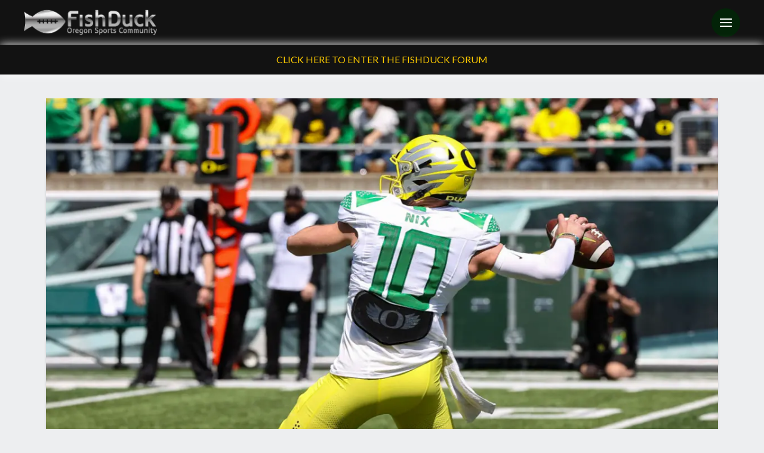

--- FILE ---
content_type: text/html; charset=UTF-8
request_url: https://fishduck.com/2022/05/oregons-qb1-who-gets-the-nod-week-1/
body_size: 28038
content:
<!DOCTYPE html><html class="no-js" lang="en-US" prefix="og: https://ogp.me/ns# fb: https://ogp.me/ns/fb# article: https://ogp.me/ns/article#"><head><script>var __ezHttpConsent={setByCat:function(src,tagType,attributes,category,force,customSetScriptFn=null){var setScript=function(){if(force||window.ezTcfConsent[category]){if(typeof customSetScriptFn==='function'){customSetScriptFn();}else{var scriptElement=document.createElement(tagType);scriptElement.src=src;attributes.forEach(function(attr){for(var key in attr){if(attr.hasOwnProperty(key)){scriptElement.setAttribute(key,attr[key]);}}});var firstScript=document.getElementsByTagName(tagType)[0];firstScript.parentNode.insertBefore(scriptElement,firstScript);}}};if(force||(window.ezTcfConsent&&window.ezTcfConsent.loaded)){setScript();}else if(typeof getEzConsentData==="function"){getEzConsentData().then(function(ezTcfConsent){if(ezTcfConsent&&ezTcfConsent.loaded){setScript();}else{console.error("cannot get ez consent data");force=true;setScript();}});}else{force=true;setScript();console.error("getEzConsentData is not a function");}},};</script>
<script>var ezTcfConsent=window.ezTcfConsent?window.ezTcfConsent:{loaded:false,store_info:false,develop_and_improve_services:false,measure_ad_performance:false,measure_content_performance:false,select_basic_ads:false,create_ad_profile:false,select_personalized_ads:false,create_content_profile:false,select_personalized_content:false,understand_audiences:false,use_limited_data_to_select_content:false,};function getEzConsentData(){return new Promise(function(resolve){document.addEventListener("ezConsentEvent",function(event){var ezTcfConsent=event.detail.ezTcfConsent;resolve(ezTcfConsent);});});}</script>
<script>if(typeof _setEzCookies!=='function'){function _setEzCookies(ezConsentData){var cookies=window.ezCookieQueue;for(var i=0;i<cookies.length;i++){var cookie=cookies[i];if(ezConsentData&&ezConsentData.loaded&&ezConsentData[cookie.tcfCategory]){document.cookie=cookie.name+"="+cookie.value;}}}}
window.ezCookieQueue=window.ezCookieQueue||[];if(typeof addEzCookies!=='function'){function addEzCookies(arr){window.ezCookieQueue=[...window.ezCookieQueue,...arr];}}
addEzCookies([{name:"ezoab_366890",value:"mod1; Path=/; Domain=fishduck.com; Max-Age=7200",tcfCategory:"store_info",isEzoic:"true",},{name:"ezosuibasgeneris-1",value:"0c1ada7f-7ab0-4124-7490-d4a4bde30e26; Path=/; Domain=fishduck.com; Expires=Mon, 18 Jan 2027 05:19:37 UTC; Secure; SameSite=None",tcfCategory:"understand_audiences",isEzoic:"true",}]);if(window.ezTcfConsent&&window.ezTcfConsent.loaded){_setEzCookies(window.ezTcfConsent);}else if(typeof getEzConsentData==="function"){getEzConsentData().then(function(ezTcfConsent){if(ezTcfConsent&&ezTcfConsent.loaded){_setEzCookies(window.ezTcfConsent);}else{console.error("cannot get ez consent data");_setEzCookies(window.ezTcfConsent);}});}else{console.error("getEzConsentData is not a function");_setEzCookies(window.ezTcfConsent);}</script><script type="text/javascript" data-ezscrex='false' data-cfasync='false'>window._ezaq = Object.assign({"edge_cache_status":12,"edge_response_time":1371,"url":"https://fishduck.com/2022/05/oregons-qb1-who-gets-the-nod-week-1/"}, typeof window._ezaq !== "undefined" ? window._ezaq : {});</script><script type="text/javascript" data-ezscrex='false' data-cfasync='false'>window._ezaq = Object.assign({"ab_test_id":"mod1"}, typeof window._ezaq !== "undefined" ? window._ezaq : {});window.__ez=window.__ez||{};window.__ez.tf={};</script><script type="text/javascript" data-ezscrex='false' data-cfasync='false'>window.ezDisableAds = true;</script><script data-ezscrex='false' data-cfasync='false' data-pagespeed-no-defer>var __ez=__ez||{};__ez.stms=Date.now();__ez.evt={};__ez.script={};__ez.ck=__ez.ck||{};__ez.template={};__ez.template.isOrig=true;window.__ezScriptHost="//www.ezojs.com";__ez.queue=__ez.queue||function(){var e=0,i=0,t=[],n=!1,o=[],r=[],s=!0,a=function(e,i,n,o,r,s,a){var l=arguments.length>7&&void 0!==arguments[7]?arguments[7]:window,d=this;this.name=e,this.funcName=i,this.parameters=null===n?null:w(n)?n:[n],this.isBlock=o,this.blockedBy=r,this.deleteWhenComplete=s,this.isError=!1,this.isComplete=!1,this.isInitialized=!1,this.proceedIfError=a,this.fWindow=l,this.isTimeDelay=!1,this.process=function(){f("... func = "+e),d.isInitialized=!0,d.isComplete=!0,f("... func.apply: "+e);var i=d.funcName.split("."),n=null,o=this.fWindow||window;i.length>3||(n=3===i.length?o[i[0]][i[1]][i[2]]:2===i.length?o[i[0]][i[1]]:o[d.funcName]),null!=n&&n.apply(null,this.parameters),!0===d.deleteWhenComplete&&delete t[e],!0===d.isBlock&&(f("----- F'D: "+d.name),m())}},l=function(e,i,t,n,o,r,s){var a=arguments.length>7&&void 0!==arguments[7]?arguments[7]:window,l=this;this.name=e,this.path=i,this.async=o,this.defer=r,this.isBlock=t,this.blockedBy=n,this.isInitialized=!1,this.isError=!1,this.isComplete=!1,this.proceedIfError=s,this.fWindow=a,this.isTimeDelay=!1,this.isPath=function(e){return"/"===e[0]&&"/"!==e[1]},this.getSrc=function(e){return void 0!==window.__ezScriptHost&&this.isPath(e)&&"banger.js"!==this.name?window.__ezScriptHost+e:e},this.process=function(){l.isInitialized=!0,f("... file = "+e);var i=this.fWindow?this.fWindow.document:document,t=i.createElement("script");t.src=this.getSrc(this.path),!0===o?t.async=!0:!0===r&&(t.defer=!0),t.onerror=function(){var e={url:window.location.href,name:l.name,path:l.path,user_agent:window.navigator.userAgent};"undefined"!=typeof _ezaq&&(e.pageview_id=_ezaq.page_view_id);var i=encodeURIComponent(JSON.stringify(e)),t=new XMLHttpRequest;t.open("GET","//g.ezoic.net/ezqlog?d="+i,!0),t.send(),f("----- ERR'D: "+l.name),l.isError=!0,!0===l.isBlock&&m()},t.onreadystatechange=t.onload=function(){var e=t.readyState;f("----- F'D: "+l.name),e&&!/loaded|complete/.test(e)||(l.isComplete=!0,!0===l.isBlock&&m())},i.getElementsByTagName("head")[0].appendChild(t)}},d=function(e,i){this.name=e,this.path="",this.async=!1,this.defer=!1,this.isBlock=!1,this.blockedBy=[],this.isInitialized=!0,this.isError=!1,this.isComplete=i,this.proceedIfError=!1,this.isTimeDelay=!1,this.process=function(){}};function c(e,i,n,s,a,d,c,u,f){var m=new l(e,i,n,s,a,d,c,f);!0===u?o[e]=m:r[e]=m,t[e]=m,h(m)}function h(e){!0!==u(e)&&0!=s&&e.process()}function u(e){if(!0===e.isTimeDelay&&!1===n)return f(e.name+" blocked = TIME DELAY!"),!0;if(w(e.blockedBy))for(var i=0;i<e.blockedBy.length;i++){var o=e.blockedBy[i];if(!1===t.hasOwnProperty(o))return f(e.name+" blocked = "+o),!0;if(!0===e.proceedIfError&&!0===t[o].isError)return!1;if(!1===t[o].isComplete)return f(e.name+" blocked = "+o),!0}return!1}function f(e){var i=window.location.href,t=new RegExp("[?&]ezq=([^&#]*)","i").exec(i);"1"===(t?t[1]:null)&&console.debug(e)}function m(){++e>200||(f("let's go"),p(o),p(r))}function p(e){for(var i in e)if(!1!==e.hasOwnProperty(i)){var t=e[i];!0===t.isComplete||u(t)||!0===t.isInitialized||!0===t.isError?!0===t.isError?f(t.name+": error"):!0===t.isComplete?f(t.name+": complete already"):!0===t.isInitialized&&f(t.name+": initialized already"):t.process()}}function w(e){return"[object Array]"==Object.prototype.toString.call(e)}return window.addEventListener("load",(function(){setTimeout((function(){n=!0,f("TDELAY -----"),m()}),5e3)}),!1),{addFile:c,addFileOnce:function(e,i,n,o,r,s,a,l,d){t[e]||c(e,i,n,o,r,s,a,l,d)},addDelayFile:function(e,i){var n=new l(e,i,!1,[],!1,!1,!0);n.isTimeDelay=!0,f(e+" ...  FILE! TDELAY"),r[e]=n,t[e]=n,h(n)},addFunc:function(e,n,s,l,d,c,u,f,m,p){!0===c&&(e=e+"_"+i++);var w=new a(e,n,s,l,d,u,f,p);!0===m?o[e]=w:r[e]=w,t[e]=w,h(w)},addDelayFunc:function(e,i,n){var o=new a(e,i,n,!1,[],!0,!0);o.isTimeDelay=!0,f(e+" ...  FUNCTION! TDELAY"),r[e]=o,t[e]=o,h(o)},items:t,processAll:m,setallowLoad:function(e){s=e},markLoaded:function(e){if(e&&0!==e.length){if(e in t){var i=t[e];!0===i.isComplete?f(i.name+" "+e+": error loaded duplicate"):(i.isComplete=!0,i.isInitialized=!0)}else t[e]=new d(e,!0);f("markLoaded dummyfile: "+t[e].name)}},logWhatsBlocked:function(){for(var e in t)!1!==t.hasOwnProperty(e)&&u(t[e])}}}();__ez.evt.add=function(e,t,n){e.addEventListener?e.addEventListener(t,n,!1):e.attachEvent?e.attachEvent("on"+t,n):e["on"+t]=n()},__ez.evt.remove=function(e,t,n){e.removeEventListener?e.removeEventListener(t,n,!1):e.detachEvent?e.detachEvent("on"+t,n):delete e["on"+t]};__ez.script.add=function(e){var t=document.createElement("script");t.src=e,t.async=!0,t.type="text/javascript",document.getElementsByTagName("head")[0].appendChild(t)};__ez.dot=__ez.dot||{};__ez.queue.addFileOnce('/detroitchicago/boise.js', '/detroitchicago/boise.js?gcb=195-10&cb=5', true, [], true, false, true, false);__ez.queue.addFileOnce('/parsonsmaize/abilene.js', '/parsonsmaize/abilene.js?gcb=195-10&cb=e80eca0cdb', true, [], true, false, true, false);__ez.queue.addFileOnce('/parsonsmaize/mulvane.js', '/parsonsmaize/mulvane.js?gcb=195-10&cb=e75e48eec0', true, ['/parsonsmaize/abilene.js'], true, false, true, false);__ez.queue.addFileOnce('/detroitchicago/birmingham.js', '/detroitchicago/birmingham.js?gcb=195-10&cb=539c47377c', true, ['/parsonsmaize/abilene.js'], true, false, true, false);</script>
<script data-ezscrex="false" type="text/javascript" data-cfasync="false">window._ezaq = Object.assign({"ad_cache_level":0,"adpicker_placement_cnt":0,"ai_placeholder_cache_level":0,"ai_placeholder_placement_cnt":-1,"article_category":"editorials","author":"Alex Heining","domain":"fishduck.com","domain_id":366890,"ezcache_level":1,"ezcache_skip_code":0,"has_bad_image":0,"has_bad_words":0,"is_sitespeed":0,"lt_cache_level":0,"publish_date":"2022-05-09","response_size":141528,"response_size_orig":135727,"response_time_orig":1353,"template_id":5,"url":"https://fishduck.com/2022/05/oregons-qb1-who-gets-the-nod-week-1/","word_count":0,"worst_bad_word_level":0}, typeof window._ezaq !== "undefined" ? window._ezaq : {});__ez.queue.markLoaded('ezaqBaseReady');</script>
<script type='text/javascript' data-ezscrex='false' data-cfasync='false'>
window.ezAnalyticsStatic = true;

function analyticsAddScript(script) {
	var ezDynamic = document.createElement('script');
	ezDynamic.type = 'text/javascript';
	ezDynamic.innerHTML = script;
	document.head.appendChild(ezDynamic);
}
function getCookiesWithPrefix() {
    var allCookies = document.cookie.split(';');
    var cookiesWithPrefix = {};

    for (var i = 0; i < allCookies.length; i++) {
        var cookie = allCookies[i].trim();

        for (var j = 0; j < arguments.length; j++) {
            var prefix = arguments[j];
            if (cookie.indexOf(prefix) === 0) {
                var cookieParts = cookie.split('=');
                var cookieName = cookieParts[0];
                var cookieValue = cookieParts.slice(1).join('=');
                cookiesWithPrefix[cookieName] = decodeURIComponent(cookieValue);
                break; // Once matched, no need to check other prefixes
            }
        }
    }

    return cookiesWithPrefix;
}
function productAnalytics() {
	var d = {"pr":[6],"omd5":"2321f27767b4938ab13bfcff6a66d3c4","nar":"risk score"};
	d.u = _ezaq.url;
	d.p = _ezaq.page_view_id;
	d.v = _ezaq.visit_uuid;
	d.ab = _ezaq.ab_test_id;
	d.e = JSON.stringify(_ezaq);
	d.ref = document.referrer;
	d.c = getCookiesWithPrefix('active_template', 'ez', 'lp_');
	if(typeof ez_utmParams !== 'undefined') {
		d.utm = ez_utmParams;
	}

	var dataText = JSON.stringify(d);
	var xhr = new XMLHttpRequest();
	xhr.open('POST','/ezais/analytics?cb=1', true);
	xhr.onload = function () {
		if (xhr.status!=200) {
            return;
		}

        if(document.readyState !== 'loading') {
            analyticsAddScript(xhr.response);
            return;
        }

        var eventFunc = function() {
            if(document.readyState === 'loading') {
                return;
            }
            document.removeEventListener('readystatechange', eventFunc, false);
            analyticsAddScript(xhr.response);
        };

        document.addEventListener('readystatechange', eventFunc, false);
	};
	xhr.setRequestHeader('Content-Type','text/plain');
	xhr.send(dataText);
}
__ez.queue.addFunc("productAnalytics", "productAnalytics", null, true, ['ezaqBaseReady'], false, false, false, true);
</script><base href="https://fishduck.com/2022/05/oregons-qb1-who-gets-the-nod-week-1/"/>

<meta name="wpsso-begin" content="wpsso structured data begin"/>
<!-- generator:1 --><meta name="generator" content="WPSSO Core 21.9.0/L*"/>
<!-- generator:2 --><meta name="generator" content="WPSSO UM 7.3.0/S"/>
<link rel="shortlink" href="https://fishduck.com/?p=194868"/>
<meta property="fb:app_id" content="146912038807686"/>
<meta property="og:type" content="article"/>
<meta property="og:url" content="https://fishduck.com/2022/05/oregons-qb1-who-gets-the-nod-week-1/"/>
<meta property="og:locale" content="en_US"/>
<meta property="og:site_name" content="FishDuck"/>
<meta property="og:title" content="Oregon’s QB1: Who Gets The Nod Week 1? | FishDuck"/>
<meta property="og:description" content="The Oregon Ducks of Eugene Oregon’s quarterback situation is in an intriguing position under brand new head coach Dan Lanning."/>
<meta property="og:updated_time" content="2022-05-09T18:34:20+00:00"/>
<!-- og:image:1 --><meta property="og:image" content="https://fishduck.com/wp-content/uploads/2022/05/Snag_2886c8e2-762x400.png"/>
<!-- og:image:1 --><meta property="og:image:width" content="762"/>
<!-- og:image:1 --><meta property="og:image:height" content="400"/>
<!-- og:image:1 --><meta property="og:image:alt" content="Oregon&#39;s QB1: Who Gets The Nod Week 1? Eugene, OR - FishDuck.com"/>
<meta property="article:publisher" content="https://www.facebook.com/FishDuckOnline"/>
<meta property="article:published_time" content="2022-05-09T09:05:54+00:00"/>
<meta property="article:modified_time" content="2022-05-09T18:34:20+00:00"/>
<meta name="twitter:domain" content="fishduck.com"/>
<meta name="twitter:site" content="@fishduckdotcom"/>
<meta name="twitter:title" content="Oregon’s QB1: Who Gets The Nod Week 1? | FishDuck"/>
<meta name="twitter:description" content="The Oregon Ducks of Eugene Oregon’s quarterback situation is in an intriguing position under brand new head coach Dan Lanning."/>
<meta name="twitter:card" content="summary_large_image"/>
<meta name="twitter:image" content="https://fishduck.com/wp-content/uploads/2022/05/Snag_2886c8e2-300x300-cropped.png?p=194868"/>
<meta name="twitter:image:alt" content="Oregon&#39;s QB1: Who Gets The Nod Week 1? Eugene, OR - FishDuck.com"/>
<meta name="twitter:label1" content="Written by"/>
<meta name="twitter:data1" content="Alex Heining"/>
<meta name="twitter:label2" content="Est. reading time"/>
<meta name="twitter:data2" content="5 minutes"/>
<meta name="thumbnail" content="https://fishduck.com/wp-content/uploads/2022/05/Snag_2886c8e2-600x315-cropped.png"/>
<script type="application/ld+json" id="wpsso-schema-graph">{
    "@context": "https://schema.org",
    "@graph": [
        {
            "@id": "/2022/05/oregons-qb1-who-gets-the-nod-week-1/#sso/article/194868",
            "@context": "https://schema.org",
            "@type": "Article",
            "mainEntityOfPage": "https://fishduck.com/2022/05/oregons-qb1-who-gets-the-nod-week-1/",
            "url": "https://fishduck.com/2022/05/oregons-qb1-who-gets-the-nod-week-1/",
            "sameAs": [
                "https://fishduck.com/?p=194868"
            ],
            "name": "Oregon&rsquo;s QB1: Who Gets The Nod Week 1? | FishDuck",
            "description": "The Oregon Ducks of Eugene Oregon&rsquo;s quarterback situation is in an intriguing position under brand new head coach Dan Lanning.",
            "publisher": [
                {
                    "@id": "/#sso/organization/site/org-banner-url"
                }
            ],
            "headline": "Oregon&rsquo;s QB1: Who Gets The Nod Week 1? | FishDuck",
            "inLanguage": "en_US",
            "datePublished": "2022-05-09T09:05:54+00:00",
            "dateModified": "2022-05-09T18:34:20+00:00",
            "author": {
                "@id": "/49a59c08ca674b3a355f7cee6ab12b20#sso/person"
            },
            "thumbnailUrl": "https://fishduck.com/wp-content/uploads/2022/05/Snag_2886c8e2-600x315-cropped.png",
            "timeRequired": "PT5M",
            "speakable": {
                "@context": "https://schema.org",
                "@type": "SpeakableSpecification",
                "cssSelector": [
                    ".wp-block-post-title",
                    ".speakable"
                ]
            }
        },
        {
            "@id": "/#sso/organization/site/org-banner-url",
            "@context": "https://schema.org",
            "@type": "Organization",
            "url": "https://fishduck.com/",
            "name": "FishDuck",
            "description": "Oregon Sports Community",
            "image": [
                {
                    "@id": "/wp-content/uploads/2018/12/cropped-Fishduck-logo.png#sso/image-object"
                }
            ],
            "logo": {
                "@id": "/wp-content/uploads/2019/04/FishDuck_Header_Logo.png#sso/image-object"
            },
            "sameAs": [
                "https://www.facebook.com/FishDuckOnline",
                "https://twitter.com/fishduckdotcom"
            ]
        },
        {
            "@id": "/wp-content/uploads/2018/12/cropped-Fishduck-logo.png#sso/image-object",
            "@context": "https://schema.org",
            "@type": "ImageObject",
            "url": "https://fishduck.com/wp-content/uploads/2018/12/cropped-Fishduck-logo.png",
            "width": [
                {
                    "@id": "#sso/qv-width-px-700"
                }
            ],
            "height": [
                {
                    "@id": "#sso/qv-height-px-700"
                }
            ]
        },
        {
            "@id": "#sso/qv-width-px-700",
            "@context": "https://schema.org",
            "@type": "QuantitativeValue",
            "name": "Width",
            "unitText": "px",
            "unitCode": "E37",
            "value": "700"
        },
        {
            "@id": "#sso/qv-height-px-700",
            "@context": "https://schema.org",
            "@type": "QuantitativeValue",
            "name": "Height",
            "unitText": "px",
            "unitCode": "E37",
            "value": "700"
        },
        {
            "@id": "/wp-content/uploads/2019/04/FishDuck_Header_Logo.png#sso/image-object",
            "@context": "https://schema.org",
            "@type": "ImageObject",
            "url": "https://fishduck.com/wp-content/uploads/2019/04/FishDuck_Header_Logo.png",
            "width": [
                {
                    "@id": "#sso/qv-width-px-600"
                }
            ],
            "height": [
                {
                    "@id": "#sso/qv-height-px-81"
                }
            ]
        },
        {
            "@id": "#sso/qv-width-px-600",
            "@context": "https://schema.org",
            "@type": "QuantitativeValue",
            "name": "Width",
            "unitText": "px",
            "unitCode": "E37",
            "value": "600"
        },
        {
            "@id": "#sso/qv-height-px-81",
            "@context": "https://schema.org",
            "@type": "QuantitativeValue",
            "name": "Height",
            "unitText": "px",
            "unitCode": "E37",
            "value": "81"
        },
        {
            "@id": "/49a59c08ca674b3a355f7cee6ab12b20#sso/person",
            "@context": "https://schema.org",
            "@type": "Person",
            "name": "Alex Heining",
            "givenName": "Alex",
            "familyName": "Heining",
            "description": "Alex Heining is an Oregon alumni from the graduate class of 2021. After studying sports business and media studies, he has moved into the field of digital marketing as a copywriter and content manager in the Los Angeles area. Still, he loves his Ducks and goes to local high school games all over...",
            "image": [
                {
                    "@id": "https://secure.gravatar.com/avatar/54395cfc7879bfc340b815ee37bdfc41.jpg?d=mp&s=1200#sso/image-object"
                }
            ]
        },
        {
            "@id": "https://secure.gravatar.com/avatar/54395cfc7879bfc340b815ee37bdfc41.jpg?d=mp&s=1200#sso/image-object",
            "@context": "https://schema.org",
            "@type": "ImageObject",
            "url": "https://secure.gravatar.com/avatar/54395cfc7879bfc340b815ee37bdfc41.jpg?d=mp&s=1200",
            "width": [
                {
                    "@id": "#sso/qv-width-px-1200"
                }
            ],
            "height": [
                {
                    "@id": "#sso/qv-height-px-1200"
                }
            ]
        },
        {
            "@id": "#sso/qv-width-px-1200",
            "@context": "https://schema.org",
            "@type": "QuantitativeValue",
            "name": "Width",
            "unitText": "px",
            "unitCode": "E37",
            "value": "1200"
        },
        {
            "@id": "#sso/qv-height-px-1200",
            "@context": "https://schema.org",
            "@type": "QuantitativeValue",
            "name": "Height",
            "unitText": "px",
            "unitCode": "E37",
            "value": "1200"
        }
    ]
}</script>
<meta name="wpsso-end" content="wpsso structured data end"/>
<meta name="wpsso-cached" content="2025-12-22T09:50:45+00:00 for fishduck.com"/>
<meta name="wpsso-added" content="2026-01-18T05:19:36+00:00 in 0.000992 secs (24.74 MB peak)"/>


<meta charset="UTF-8"/>
<meta name="viewport" content="width=device-width, initial-scale=1.0"/>
<link rel="pingback" href="https://fishduck.com/xmlrpc.php"/>
<title>Oregon’s QB1: Who Gets The Nod Week 1? | FishDuck</title>
	<style>img:is([sizes="auto" i], [sizes^="auto," i]) { contain-intrinsic-size: 3000px 1500px }</style>
			<script>
			window.HTGA4 = {"debug":false,"cookie_notice_enabled":null,"cookie_notice_cookie_key":"htga4_","cookie_notice_duration_type":null,"cookie_notice_duration_value":null,"cookie_notice_overlay_enabled":null,"should_auto_consent":true,"one_year_seconds":31536000};
		</script>
		
<!-- The SEO Framework by Sybre Waaijer -->
<link rel="canonical" href="https://fishduck.com/2022/05/oregons-qb1-who-gets-the-nod-week-1/"/>
<meta name="description" content="The Oregon Ducks of Eugene Oregon’s quarterback situation is in an intriguing position under brand new head coach Dan Lanning."/>
<script type="application/ld+json">{"@context":"https://schema.org","@graph":[{"@type":"WebSite","@id":"https://fishduck.com/#/schema/WebSite","url":"https://fishduck.com/","name":"FishDuck","description":"Oregon Sports Community","inLanguage":"en-US","potentialAction":{"@type":"SearchAction","target":{"@type":"EntryPoint","urlTemplate":"https://fishduck.com/search/{search_term_string}/"},"query-input":"required name=search_term_string"}},{"@type":"WebPage","@id":"https://fishduck.com/2022/05/oregons-qb1-who-gets-the-nod-week-1/","url":"https://fishduck.com/2022/05/oregons-qb1-who-gets-the-nod-week-1/","name":"Oregon&#8217;s QB1: Who Gets The Nod Week 1? | FishDuck","description":"The Oregon Ducks of Eugene Oregon&#8217;s quarterback situation is in an intriguing position under brand new head coach Dan Lanning.","inLanguage":"en-US","isPartOf":{"@id":"https://fishduck.com/#/schema/WebSite"},"potentialAction":{"@type":"ReadAction","target":"https://fishduck.com/2022/05/oregons-qb1-who-gets-the-nod-week-1/"},"datePublished":"2022-05-09T09:05:54+00:00","dateModified":"2022-05-09T18:34:20+00:00","author":{"@type":"Person","@id":"https://fishduck.com/#/schema/Person/fe27099d62aeb33b19aea0df203120ae","name":"Alex Heining","description":"Alex Heining is an Oregon alumni from the graduate class of 2021. After studying sports business and media studies, he has moved into the field of digital marketing as a copywriter and content manager in the Los Angeles area. Still..."}}]}</script>
<!-- / The SEO Framework by Sybre Waaijer | 2.42ms meta | 0.11ms boot -->

<script type="text/javascript">
/* <![CDATA[ */
window._wpemojiSettings = {"baseUrl":"https:\/\/s.w.org\/images\/core\/emoji\/16.0.1\/72x72\/","ext":".png","svgUrl":"https:\/\/s.w.org\/images\/core\/emoji\/16.0.1\/svg\/","svgExt":".svg","source":{"concatemoji":"https:\/\/fishduck.com\/wp-includes\/js\/wp-emoji-release.min.js?ver=6.8.3"}};
/*! This file is auto-generated */
!function(s,n){var o,i,e;function c(e){try{var t={supportTests:e,timestamp:(new Date).valueOf()};sessionStorage.setItem(o,JSON.stringify(t))}catch(e){}}function p(e,t,n){e.clearRect(0,0,e.canvas.width,e.canvas.height),e.fillText(t,0,0);var t=new Uint32Array(e.getImageData(0,0,e.canvas.width,e.canvas.height).data),a=(e.clearRect(0,0,e.canvas.width,e.canvas.height),e.fillText(n,0,0),new Uint32Array(e.getImageData(0,0,e.canvas.width,e.canvas.height).data));return t.every(function(e,t){return e===a[t]})}function u(e,t){e.clearRect(0,0,e.canvas.width,e.canvas.height),e.fillText(t,0,0);for(var n=e.getImageData(16,16,1,1),a=0;a<n.data.length;a++)if(0!==n.data[a])return!1;return!0}function f(e,t,n,a){switch(t){case"flag":return n(e,"\ud83c\udff3\ufe0f\u200d\u26a7\ufe0f","\ud83c\udff3\ufe0f\u200b\u26a7\ufe0f")?!1:!n(e,"\ud83c\udde8\ud83c\uddf6","\ud83c\udde8\u200b\ud83c\uddf6")&&!n(e,"\ud83c\udff4\udb40\udc67\udb40\udc62\udb40\udc65\udb40\udc6e\udb40\udc67\udb40\udc7f","\ud83c\udff4\u200b\udb40\udc67\u200b\udb40\udc62\u200b\udb40\udc65\u200b\udb40\udc6e\u200b\udb40\udc67\u200b\udb40\udc7f");case"emoji":return!a(e,"\ud83e\udedf")}return!1}function g(e,t,n,a){var r="undefined"!=typeof WorkerGlobalScope&&self instanceof WorkerGlobalScope?new OffscreenCanvas(300,150):s.createElement("canvas"),o=r.getContext("2d",{willReadFrequently:!0}),i=(o.textBaseline="top",o.font="600 32px Arial",{});return e.forEach(function(e){i[e]=t(o,e,n,a)}),i}function t(e){var t=s.createElement("script");t.src=e,t.defer=!0,s.head.appendChild(t)}"undefined"!=typeof Promise&&(o="wpEmojiSettingsSupports",i=["flag","emoji"],n.supports={everything:!0,everythingExceptFlag:!0},e=new Promise(function(e){s.addEventListener("DOMContentLoaded",e,{once:!0})}),new Promise(function(t){var n=function(){try{var e=JSON.parse(sessionStorage.getItem(o));if("object"==typeof e&&"number"==typeof e.timestamp&&(new Date).valueOf()<e.timestamp+604800&&"object"==typeof e.supportTests)return e.supportTests}catch(e){}return null}();if(!n){if("undefined"!=typeof Worker&&"undefined"!=typeof OffscreenCanvas&&"undefined"!=typeof URL&&URL.createObjectURL&&"undefined"!=typeof Blob)try{var e="postMessage("+g.toString()+"("+[JSON.stringify(i),f.toString(),p.toString(),u.toString()].join(",")+"));",a=new Blob([e],{type:"text/javascript"}),r=new Worker(URL.createObjectURL(a),{name:"wpTestEmojiSupports"});return void(r.onmessage=function(e){c(n=e.data),r.terminate(),t(n)})}catch(e){}c(n=g(i,f,p,u))}t(n)}).then(function(e){for(var t in e)n.supports[t]=e[t],n.supports.everything=n.supports.everything&&n.supports[t],"flag"!==t&&(n.supports.everythingExceptFlag=n.supports.everythingExceptFlag&&n.supports[t]);n.supports.everythingExceptFlag=n.supports.everythingExceptFlag&&!n.supports.flag,n.DOMReady=!1,n.readyCallback=function(){n.DOMReady=!0}}).then(function(){return e}).then(function(){var e;n.supports.everything||(n.readyCallback(),(e=n.source||{}).concatemoji?t(e.concatemoji):e.wpemoji&&e.twemoji&&(t(e.twemoji),t(e.wpemoji)))}))}((window,document),window._wpemojiSettings);
/* ]]> */
</script>
<style id="wp-emoji-styles-inline-css" type="text/css">

	img.wp-smiley, img.emoji {
		display: inline !important;
		border: none !important;
		box-shadow: none !important;
		height: 1em !important;
		width: 1em !important;
		margin: 0 0.07em !important;
		vertical-align: -0.1em !important;
		background: none !important;
		padding: 0 !important;
	}
</style>
<link rel="stylesheet" id="wp-block-library-css" href="https://fishduck.com/wp-includes/css/dist/block-library/style.min.css?ver=6.8.3" type="text/css" media="all"/>
<style id="wp-block-library-theme-inline-css" type="text/css">
.wp-block-audio :where(figcaption){color:#555;font-size:13px;text-align:center}.is-dark-theme .wp-block-audio :where(figcaption){color:#ffffffa6}.wp-block-audio{margin:0 0 1em}.wp-block-code{border:1px solid #ccc;border-radius:4px;font-family:Menlo,Consolas,monaco,monospace;padding:.8em 1em}.wp-block-embed :where(figcaption){color:#555;font-size:13px;text-align:center}.is-dark-theme .wp-block-embed :where(figcaption){color:#ffffffa6}.wp-block-embed{margin:0 0 1em}.blocks-gallery-caption{color:#555;font-size:13px;text-align:center}.is-dark-theme .blocks-gallery-caption{color:#ffffffa6}:root :where(.wp-block-image figcaption){color:#555;font-size:13px;text-align:center}.is-dark-theme :root :where(.wp-block-image figcaption){color:#ffffffa6}.wp-block-image{margin:0 0 1em}.wp-block-pullquote{border-bottom:4px solid;border-top:4px solid;color:currentColor;margin-bottom:1.75em}.wp-block-pullquote cite,.wp-block-pullquote footer,.wp-block-pullquote__citation{color:currentColor;font-size:.8125em;font-style:normal;text-transform:uppercase}.wp-block-quote{border-left:.25em solid;margin:0 0 1.75em;padding-left:1em}.wp-block-quote cite,.wp-block-quote footer{color:currentColor;font-size:.8125em;font-style:normal;position:relative}.wp-block-quote:where(.has-text-align-right){border-left:none;border-right:.25em solid;padding-left:0;padding-right:1em}.wp-block-quote:where(.has-text-align-center){border:none;padding-left:0}.wp-block-quote.is-large,.wp-block-quote.is-style-large,.wp-block-quote:where(.is-style-plain){border:none}.wp-block-search .wp-block-search__label{font-weight:700}.wp-block-search__button{border:1px solid #ccc;padding:.375em .625em}:where(.wp-block-group.has-background){padding:1.25em 2.375em}.wp-block-separator.has-css-opacity{opacity:.4}.wp-block-separator{border:none;border-bottom:2px solid;margin-left:auto;margin-right:auto}.wp-block-separator.has-alpha-channel-opacity{opacity:1}.wp-block-separator:not(.is-style-wide):not(.is-style-dots){width:100px}.wp-block-separator.has-background:not(.is-style-dots){border-bottom:none;height:1px}.wp-block-separator.has-background:not(.is-style-wide):not(.is-style-dots){height:2px}.wp-block-table{margin:0 0 1em}.wp-block-table td,.wp-block-table th{word-break:normal}.wp-block-table :where(figcaption){color:#555;font-size:13px;text-align:center}.is-dark-theme .wp-block-table :where(figcaption){color:#ffffffa6}.wp-block-video :where(figcaption){color:#555;font-size:13px;text-align:center}.is-dark-theme .wp-block-video :where(figcaption){color:#ffffffa6}.wp-block-video{margin:0 0 1em}:root :where(.wp-block-template-part.has-background){margin-bottom:0;margin-top:0;padding:1.25em 2.375em}
</style>
<style id="classic-theme-styles-inline-css" type="text/css">
/*! This file is auto-generated */
.wp-block-button__link{color:#fff;background-color:#32373c;border-radius:9999px;box-shadow:none;text-decoration:none;padding:calc(.667em + 2px) calc(1.333em + 2px);font-size:1.125em}.wp-block-file__button{background:#32373c;color:#fff;text-decoration:none}
</style>
<style id="global-styles-inline-css" type="text/css">
:root{--wp--preset--aspect-ratio--square: 1;--wp--preset--aspect-ratio--4-3: 4/3;--wp--preset--aspect-ratio--3-4: 3/4;--wp--preset--aspect-ratio--3-2: 3/2;--wp--preset--aspect-ratio--2-3: 2/3;--wp--preset--aspect-ratio--16-9: 16/9;--wp--preset--aspect-ratio--9-16: 9/16;--wp--preset--color--black: #000000;--wp--preset--color--cyan-bluish-gray: #abb8c3;--wp--preset--color--white: #ffffff;--wp--preset--color--pale-pink: #f78da7;--wp--preset--color--vivid-red: #cf2e2e;--wp--preset--color--luminous-vivid-orange: #ff6900;--wp--preset--color--luminous-vivid-amber: #fcb900;--wp--preset--color--light-green-cyan: #7bdcb5;--wp--preset--color--vivid-green-cyan: #00d084;--wp--preset--color--pale-cyan-blue: #8ed1fc;--wp--preset--color--vivid-cyan-blue: #0693e3;--wp--preset--color--vivid-purple: #9b51e0;--wp--preset--gradient--vivid-cyan-blue-to-vivid-purple: linear-gradient(135deg,rgba(6,147,227,1) 0%,rgb(155,81,224) 100%);--wp--preset--gradient--light-green-cyan-to-vivid-green-cyan: linear-gradient(135deg,rgb(122,220,180) 0%,rgb(0,208,130) 100%);--wp--preset--gradient--luminous-vivid-amber-to-luminous-vivid-orange: linear-gradient(135deg,rgba(252,185,0,1) 0%,rgba(255,105,0,1) 100%);--wp--preset--gradient--luminous-vivid-orange-to-vivid-red: linear-gradient(135deg,rgba(255,105,0,1) 0%,rgb(207,46,46) 100%);--wp--preset--gradient--very-light-gray-to-cyan-bluish-gray: linear-gradient(135deg,rgb(238,238,238) 0%,rgb(169,184,195) 100%);--wp--preset--gradient--cool-to-warm-spectrum: linear-gradient(135deg,rgb(74,234,220) 0%,rgb(151,120,209) 20%,rgb(207,42,186) 40%,rgb(238,44,130) 60%,rgb(251,105,98) 80%,rgb(254,248,76) 100%);--wp--preset--gradient--blush-light-purple: linear-gradient(135deg,rgb(255,206,236) 0%,rgb(152,150,240) 100%);--wp--preset--gradient--blush-bordeaux: linear-gradient(135deg,rgb(254,205,165) 0%,rgb(254,45,45) 50%,rgb(107,0,62) 100%);--wp--preset--gradient--luminous-dusk: linear-gradient(135deg,rgb(255,203,112) 0%,rgb(199,81,192) 50%,rgb(65,88,208) 100%);--wp--preset--gradient--pale-ocean: linear-gradient(135deg,rgb(255,245,203) 0%,rgb(182,227,212) 50%,rgb(51,167,181) 100%);--wp--preset--gradient--electric-grass: linear-gradient(135deg,rgb(202,248,128) 0%,rgb(113,206,126) 100%);--wp--preset--gradient--midnight: linear-gradient(135deg,rgb(2,3,129) 0%,rgb(40,116,252) 100%);--wp--preset--font-size--small: 13px;--wp--preset--font-size--medium: 20px;--wp--preset--font-size--large: 36px;--wp--preset--font-size--x-large: 42px;--wp--preset--spacing--20: 0.44rem;--wp--preset--spacing--30: 0.67rem;--wp--preset--spacing--40: 1rem;--wp--preset--spacing--50: 1.5rem;--wp--preset--spacing--60: 2.25rem;--wp--preset--spacing--70: 3.38rem;--wp--preset--spacing--80: 5.06rem;--wp--preset--shadow--natural: 6px 6px 9px rgba(0, 0, 0, 0.2);--wp--preset--shadow--deep: 12px 12px 50px rgba(0, 0, 0, 0.4);--wp--preset--shadow--sharp: 6px 6px 0px rgba(0, 0, 0, 0.2);--wp--preset--shadow--outlined: 6px 6px 0px -3px rgba(255, 255, 255, 1), 6px 6px rgba(0, 0, 0, 1);--wp--preset--shadow--crisp: 6px 6px 0px rgba(0, 0, 0, 1);}:where(.is-layout-flex){gap: 0.5em;}:where(.is-layout-grid){gap: 0.5em;}body .is-layout-flex{display: flex;}.is-layout-flex{flex-wrap: wrap;align-items: center;}.is-layout-flex > :is(*, div){margin: 0;}body .is-layout-grid{display: grid;}.is-layout-grid > :is(*, div){margin: 0;}:where(.wp-block-columns.is-layout-flex){gap: 2em;}:where(.wp-block-columns.is-layout-grid){gap: 2em;}:where(.wp-block-post-template.is-layout-flex){gap: 1.25em;}:where(.wp-block-post-template.is-layout-grid){gap: 1.25em;}.has-black-color{color: var(--wp--preset--color--black) !important;}.has-cyan-bluish-gray-color{color: var(--wp--preset--color--cyan-bluish-gray) !important;}.has-white-color{color: var(--wp--preset--color--white) !important;}.has-pale-pink-color{color: var(--wp--preset--color--pale-pink) !important;}.has-vivid-red-color{color: var(--wp--preset--color--vivid-red) !important;}.has-luminous-vivid-orange-color{color: var(--wp--preset--color--luminous-vivid-orange) !important;}.has-luminous-vivid-amber-color{color: var(--wp--preset--color--luminous-vivid-amber) !important;}.has-light-green-cyan-color{color: var(--wp--preset--color--light-green-cyan) !important;}.has-vivid-green-cyan-color{color: var(--wp--preset--color--vivid-green-cyan) !important;}.has-pale-cyan-blue-color{color: var(--wp--preset--color--pale-cyan-blue) !important;}.has-vivid-cyan-blue-color{color: var(--wp--preset--color--vivid-cyan-blue) !important;}.has-vivid-purple-color{color: var(--wp--preset--color--vivid-purple) !important;}.has-black-background-color{background-color: var(--wp--preset--color--black) !important;}.has-cyan-bluish-gray-background-color{background-color: var(--wp--preset--color--cyan-bluish-gray) !important;}.has-white-background-color{background-color: var(--wp--preset--color--white) !important;}.has-pale-pink-background-color{background-color: var(--wp--preset--color--pale-pink) !important;}.has-vivid-red-background-color{background-color: var(--wp--preset--color--vivid-red) !important;}.has-luminous-vivid-orange-background-color{background-color: var(--wp--preset--color--luminous-vivid-orange) !important;}.has-luminous-vivid-amber-background-color{background-color: var(--wp--preset--color--luminous-vivid-amber) !important;}.has-light-green-cyan-background-color{background-color: var(--wp--preset--color--light-green-cyan) !important;}.has-vivid-green-cyan-background-color{background-color: var(--wp--preset--color--vivid-green-cyan) !important;}.has-pale-cyan-blue-background-color{background-color: var(--wp--preset--color--pale-cyan-blue) !important;}.has-vivid-cyan-blue-background-color{background-color: var(--wp--preset--color--vivid-cyan-blue) !important;}.has-vivid-purple-background-color{background-color: var(--wp--preset--color--vivid-purple) !important;}.has-black-border-color{border-color: var(--wp--preset--color--black) !important;}.has-cyan-bluish-gray-border-color{border-color: var(--wp--preset--color--cyan-bluish-gray) !important;}.has-white-border-color{border-color: var(--wp--preset--color--white) !important;}.has-pale-pink-border-color{border-color: var(--wp--preset--color--pale-pink) !important;}.has-vivid-red-border-color{border-color: var(--wp--preset--color--vivid-red) !important;}.has-luminous-vivid-orange-border-color{border-color: var(--wp--preset--color--luminous-vivid-orange) !important;}.has-luminous-vivid-amber-border-color{border-color: var(--wp--preset--color--luminous-vivid-amber) !important;}.has-light-green-cyan-border-color{border-color: var(--wp--preset--color--light-green-cyan) !important;}.has-vivid-green-cyan-border-color{border-color: var(--wp--preset--color--vivid-green-cyan) !important;}.has-pale-cyan-blue-border-color{border-color: var(--wp--preset--color--pale-cyan-blue) !important;}.has-vivid-cyan-blue-border-color{border-color: var(--wp--preset--color--vivid-cyan-blue) !important;}.has-vivid-purple-border-color{border-color: var(--wp--preset--color--vivid-purple) !important;}.has-vivid-cyan-blue-to-vivid-purple-gradient-background{background: var(--wp--preset--gradient--vivid-cyan-blue-to-vivid-purple) !important;}.has-light-green-cyan-to-vivid-green-cyan-gradient-background{background: var(--wp--preset--gradient--light-green-cyan-to-vivid-green-cyan) !important;}.has-luminous-vivid-amber-to-luminous-vivid-orange-gradient-background{background: var(--wp--preset--gradient--luminous-vivid-amber-to-luminous-vivid-orange) !important;}.has-luminous-vivid-orange-to-vivid-red-gradient-background{background: var(--wp--preset--gradient--luminous-vivid-orange-to-vivid-red) !important;}.has-very-light-gray-to-cyan-bluish-gray-gradient-background{background: var(--wp--preset--gradient--very-light-gray-to-cyan-bluish-gray) !important;}.has-cool-to-warm-spectrum-gradient-background{background: var(--wp--preset--gradient--cool-to-warm-spectrum) !important;}.has-blush-light-purple-gradient-background{background: var(--wp--preset--gradient--blush-light-purple) !important;}.has-blush-bordeaux-gradient-background{background: var(--wp--preset--gradient--blush-bordeaux) !important;}.has-luminous-dusk-gradient-background{background: var(--wp--preset--gradient--luminous-dusk) !important;}.has-pale-ocean-gradient-background{background: var(--wp--preset--gradient--pale-ocean) !important;}.has-electric-grass-gradient-background{background: var(--wp--preset--gradient--electric-grass) !important;}.has-midnight-gradient-background{background: var(--wp--preset--gradient--midnight) !important;}.has-small-font-size{font-size: var(--wp--preset--font-size--small) !important;}.has-medium-font-size{font-size: var(--wp--preset--font-size--medium) !important;}.has-large-font-size{font-size: var(--wp--preset--font-size--large) !important;}.has-x-large-font-size{font-size: var(--wp--preset--font-size--x-large) !important;}
:where(.wp-block-post-template.is-layout-flex){gap: 1.25em;}:where(.wp-block-post-template.is-layout-grid){gap: 1.25em;}
:where(.wp-block-columns.is-layout-flex){gap: 2em;}:where(.wp-block-columns.is-layout-grid){gap: 2em;}
:root :where(.wp-block-pullquote){font-size: 1.5em;line-height: 1.6;}
</style>
<link rel="stylesheet" id="widgets-on-pages-css" href="https://fishduck.com/wp-content/plugins/widgets-on-pages/public/css/widgets-on-pages-public.css?ver=1.4.0" type="text/css" media="all"/>
<link rel="stylesheet" id="mc4wp-form-themes-css" href="https://fishduck.com/wp-content/plugins/mailchimp-for-wp/assets/css/form-themes.css?ver=4.10.8" type="text/css" media="all"/>
<link rel="stylesheet" id="x-stack-css" href="https://fishduck.com/wp-content/themes/pro/framework/dist/css/site/stacks/integrity-light.css?ver=6.2.3" type="text/css" media="all"/>
<link rel="stylesheet" id="wp-pagenavi-css" href="https://fishduck.com/wp-content/plugins/wp-pagenavi/pagenavi-css.css?ver=2.70" type="text/css" media="all"/>
<style id="cs-inline-css" type="text/css">
 :root{--x-root-background-color:#ffffff;--x-container-width:calc(100% - 2rem);--x-container-max-width:64rem;--x-a-color:#0073e6;--x-a-text-decoration:none solid auto #0073e6;--x-a-text-underline-offset:0.085em;--x-a-int-color:rgba(0,115,230,0.88);--x-a-int-text-decoration-color:rgba(0,115,230,0.88);--x-root-color:#000000;--x-root-font-family:"Helvetica Neue",Helvetica,Arial,sans-serif;--x-root-font-size:18px;--x-root-font-style:normal;--x-root-font-weight:400;--x-root-letter-spacing:0em;--x-root-line-height:1.6;--x-h1-color:#000000;--x-h1-font-family:inherit;--x-h1-font-size:3.815em;--x-h1-font-style:inherit;--x-h1-font-weight:inherit;--x-h1-letter-spacing:inherit;--x-h1-line-height:1.115;--x-h1-text-transform:inherit;--x-h2-color:#000000;--x-h2-font-family:inherit;--x-h2-font-size:3.052em;--x-h2-font-style:inherit;--x-h2-font-weight:inherit;--x-h2-letter-spacing:inherit;--x-h2-line-height:1.125;--x-h2-text-transform:inherit;--x-h3-color:#000000;--x-h3-font-family:inherit;--x-h3-font-size:2.441em;--x-h3-font-style:inherit;--x-h3-font-weight:inherit;--x-h3-letter-spacing:inherit;--x-h3-line-height:1.15;--x-h3-text-transform:inherit;--x-h4-color:#000000;--x-h4-font-family:inherit;--x-h4-font-size:1.953em;--x-h4-font-style:inherit;--x-h4-font-weight:inherit;--x-h4-letter-spacing:inherit;--x-h4-line-height:1.2;--x-h4-text-transform:inherit;--x-h5-color:#000000;--x-h5-font-family:inherit;--x-h5-font-size:1.563em;--x-h5-font-style:inherit;--x-h5-font-weight:inherit;--x-h5-letter-spacing:inherit;--x-h5-line-height:1.25;--x-h5-text-transform:inherit;--x-h6-color:#000000;--x-h6-font-family:inherit;--x-h6-font-size:1.25em;--x-h6-font-style:inherit;--x-h6-font-weight:inherit;--x-h6-letter-spacing:inherit;--x-h6-line-height:1.265;--x-h6-text-transform:inherit;--x-label-color:#000000;--x-label-font-family:inherit;--x-label-font-size:0.8em;--x-label-font-style:inherit;--x-label-font-weight:bold;--x-label-letter-spacing:inherit;--x-label-line-height:1.285;--x-label-text-transform:inherit;--x-content-copy-spacing:1.25rem;--x-content-h-margin-top:calc(1rem + 1.25em);--x-content-h-margin-bottom:1rem;--x-content-ol-padding-inline-start:1.25em;--x-content-ul-padding-inline-start:1em;--x-content-li-spacing:0.262em;--x-content-media-spacing:2.441rem;--x-input-background-color:#ffffff;--x-input-int-background-color:#ffffff;--x-input-color:#000000;--x-input-int-color:#0073e6;--x-input-font-family:inherit;--x-input-font-size:1em;--x-input-font-style:inherit;--x-input-font-weight:inherit;--x-input-letter-spacing:0em;--x-input-line-height:1.4;--x-input-text-align:inherit;--x-input-text-transform:inherit;--x-placeholder-opacity:0.33;--x-placeholder-int-opacity:0.55;--x-input-outline-width:4px;--x-input-outline-color:rgba(0,115,230,0.16);--x-input-padding-x:0.8em;--x-input-padding-y-extra:0.5em;--x-input-border-width:1px;--x-input-border-style:solid;--x-input-border-radius:2px;--x-input-border-color:#000000;--x-input-int-border-color:#0073e6;--x-input-box-shadow:0em 0.25em 0.65em 0em rgba(0,0,0,0.03);--x-input-int-box-shadow:0em 0.25em 0.65em 0em rgba(0,115,230,0.11);--x-select-indicator-image:url("data:image/svg+xml,%3Csvg xmlns='http://www.w3.org/2000/svg' viewBox='0 0 16 16'%3E%3Ctitle%3Eselect-84%3C/title%3E%3Cg fill='rgba(0,0,0,0.27)'%3E%3Cpath d='M7.4,1.2l-5,4l1.2,1.6L8,3.3l4.4,3.5l1.2-1.6l-5-4C8.3,0.9,7.7,0.9,7.4,1.2z'%3E%3C/path%3E %3Cpath d='M8,12.7L3.6,9.2l-1.2,1.6l5,4C7.6,14.9,7.8,15,8,15s0.4-0.1,0.6-0.2l5-4l-1.2-1.6L8,12.7z'%3E%3C/path%3E%3C/g%3E%3C/svg%3E");--x-select-indicator-hover-image:url("data:image/svg+xml,%3Csvg xmlns='http://www.w3.org/2000/svg' viewBox='0 0 16 16'%3E%3Ctitle%3Eselect-84%3C/title%3E%3Cg fill='rgba(0,0,0,0.27)'%3E%3Cpath d='M7.4,1.2l-5,4l1.2,1.6L8,3.3l4.4,3.5l1.2-1.6l-5-4C8.3,0.9,7.7,0.9,7.4,1.2z'%3E%3C/path%3E %3Cpath d='M8,12.7L3.6,9.2l-1.2,1.6l5,4C7.6,14.9,7.8,15,8,15s0.4-0.1,0.6-0.2l5-4l-1.2-1.6L8,12.7z'%3E%3C/path%3E%3C/g%3E%3C/svg%3E");--x-select-indicator-focus-image:url("data:image/svg+xml,%3Csvg xmlns='http://www.w3.org/2000/svg' viewBox='0 0 16 16'%3E%3Ctitle%3Eselect-84%3C/title%3E%3Cg fill='rgba(0,115,230,1)'%3E%3Cpath d='M7.4,1.2l-5,4l1.2,1.6L8,3.3l4.4,3.5l1.2-1.6l-5-4C8.3,0.9,7.7,0.9,7.4,1.2z'%3E%3C/path%3E %3Cpath d='M8,12.7L3.6,9.2l-1.2,1.6l5,4C7.6,14.9,7.8,15,8,15s0.4-0.1,0.6-0.2l5-4l-1.2-1.6L8,12.7z'%3E%3C/path%3E%3C/g%3E%3C/svg%3E");--x-select-indicator-size:1em;--x-select-indicator-spacing-x:0px;--x-date-indicator-image:url("data:image/svg+xml,%3Csvg xmlns='http://www.w3.org/2000/svg' viewBox='0 0 16 16'%3E%3Ctitle%3Eevent-confirm%3C/title%3E%3Cg fill='rgba(0,0,0,0.27)'%3E%3Cpath d='M11,16a1,1,0,0,1-.707-.293l-2-2,1.414-1.414L11,13.586l3.293-3.293,1.414,1.414-4,4A1,1,0,0,1,11,16Z'%3E%3C/path%3E %3Cpath d='M7,14H2V5H14V9h2V3a1,1,0,0,0-1-1H13V0H11V2H9V0H7V2H5V0H3V2H1A1,1,0,0,0,0,3V15a1,1,0,0,0,1,1H7Z'%3E%3C/path%3E%3C/g%3E%3C/svg%3E");--x-date-indicator-hover-image:url("data:image/svg+xml,%3Csvg xmlns='http://www.w3.org/2000/svg' viewBox='0 0 16 16'%3E%3Ctitle%3Eevent-confirm%3C/title%3E%3Cg fill='rgba(0,0,0,0.27)'%3E%3Cpath d='M11,16a1,1,0,0,1-.707-.293l-2-2,1.414-1.414L11,13.586l3.293-3.293,1.414,1.414-4,4A1,1,0,0,1,11,16Z'%3E%3C/path%3E %3Cpath d='M7,14H2V5H14V9h2V3a1,1,0,0,0-1-1H13V0H11V2H9V0H7V2H5V0H3V2H1A1,1,0,0,0,0,3V15a1,1,0,0,0,1,1H7Z'%3E%3C/path%3E%3C/g%3E%3C/svg%3E");--x-date-indicator-focus-image:url("data:image/svg+xml,%3Csvg xmlns='http://www.w3.org/2000/svg' viewBox='0 0 16 16'%3E%3Ctitle%3Eevent-confirm%3C/title%3E%3Cg fill='rgba(0,115,230,1)'%3E%3Cpath d='M11,16a1,1,0,0,1-.707-.293l-2-2,1.414-1.414L11,13.586l3.293-3.293,1.414,1.414-4,4A1,1,0,0,1,11,16Z'%3E%3C/path%3E %3Cpath d='M7,14H2V5H14V9h2V3a1,1,0,0,0-1-1H13V0H11V2H9V0H7V2H5V0H3V2H1A1,1,0,0,0,0,3V15a1,1,0,0,0,1,1H7Z'%3E%3C/path%3E%3C/g%3E%3C/svg%3E");--x-date-indicator-size:1em;--x-date-indicator-spacing-x:0px;--x-time-indicator-image:url("data:image/svg+xml,%3Csvg xmlns='http://www.w3.org/2000/svg' viewBox='0 0 16 16'%3E%3Ctitle%3Ewatch-2%3C/title%3E%3Cg fill='rgba(0,0,0,0.27)'%3E%3Cpath d='M14,8c0-1.8-0.8-3.4-2-4.5V1c0-0.6-0.4-1-1-1H5C4.4,0,4,0.4,4,1v2.5C2.8,4.6,2,6.2,2,8s0.8,3.4,2,4.5V15 c0,0.6,0.4,1,1,1h6c0.6,0,1-0.4,1-1v-2.5C13.2,11.4,14,9.8,14,8z M8,12c-2.2,0-4-1.8-4-4s1.8-4,4-4s4,1.8,4,4S10.2,12,8,12z'%3E%3C/path%3E%3C/g%3E%3C/svg%3E");--x-time-indicator-hover-image:url("data:image/svg+xml,%3Csvg xmlns='http://www.w3.org/2000/svg' viewBox='0 0 16 16'%3E%3Ctitle%3Ewatch-2%3C/title%3E%3Cg fill='rgba(0,0,0,0.27)'%3E%3Cpath d='M14,8c0-1.8-0.8-3.4-2-4.5V1c0-0.6-0.4-1-1-1H5C4.4,0,4,0.4,4,1v2.5C2.8,4.6,2,6.2,2,8s0.8,3.4,2,4.5V15 c0,0.6,0.4,1,1,1h6c0.6,0,1-0.4,1-1v-2.5C13.2,11.4,14,9.8,14,8z M8,12c-2.2,0-4-1.8-4-4s1.8-4,4-4s4,1.8,4,4S10.2,12,8,12z'%3E%3C/path%3E%3C/g%3E%3C/svg%3E");--x-time-indicator-focus-image:url("data:image/svg+xml,%3Csvg xmlns='http://www.w3.org/2000/svg' viewBox='0 0 16 16'%3E%3Ctitle%3Ewatch-2%3C/title%3E%3Cg fill='rgba(0,115,230,1)'%3E%3Cpath d='M14,8c0-1.8-0.8-3.4-2-4.5V1c0-0.6-0.4-1-1-1H5C4.4,0,4,0.4,4,1v2.5C2.8,4.6,2,6.2,2,8s0.8,3.4,2,4.5V15 c0,0.6,0.4,1,1,1h6c0.6,0,1-0.4,1-1v-2.5C13.2,11.4,14,9.8,14,8z M8,12c-2.2,0-4-1.8-4-4s1.8-4,4-4s4,1.8,4,4S10.2,12,8,12z'%3E%3C/path%3E%3C/g%3E%3C/svg%3E");--x-time-indicator-size:1em;--x-time-indicator-spacing-x:0px;--x-search-indicator-image:url("data:image/svg+xml,%3Csvg xmlns='http://www.w3.org/2000/svg' viewBox='0 0 16 16'%3E%3Ctitle%3Ee-remove%3C/title%3E%3Cg fill='rgba(0,0,0,0.27)'%3E%3Cpath d='M14.7,1.3c-0.4-0.4-1-0.4-1.4,0L8,6.6L2.7,1.3c-0.4-0.4-1-0.4-1.4,0s-0.4,1,0,1.4L6.6,8l-5.3,5.3 c-0.4,0.4-0.4,1,0,1.4C1.5,14.9,1.7,15,2,15s0.5-0.1,0.7-0.3L8,9.4l5.3,5.3c0.2,0.2,0.5,0.3,0.7,0.3s0.5-0.1,0.7-0.3 c0.4-0.4,0.4-1,0-1.4L9.4,8l5.3-5.3C15.1,2.3,15.1,1.7,14.7,1.3z'%3E%3C/path%3E%3C/g%3E%3C/svg%3E");--x-search-indicator-hover-image:url("data:image/svg+xml,%3Csvg xmlns='http://www.w3.org/2000/svg' viewBox='0 0 16 16'%3E%3Ctitle%3Ee-remove%3C/title%3E%3Cg fill='rgba(0,0,0,0.27)'%3E%3Cpath d='M14.7,1.3c-0.4-0.4-1-0.4-1.4,0L8,6.6L2.7,1.3c-0.4-0.4-1-0.4-1.4,0s-0.4,1,0,1.4L6.6,8l-5.3,5.3 c-0.4,0.4-0.4,1,0,1.4C1.5,14.9,1.7,15,2,15s0.5-0.1,0.7-0.3L8,9.4l5.3,5.3c0.2,0.2,0.5,0.3,0.7,0.3s0.5-0.1,0.7-0.3 c0.4-0.4,0.4-1,0-1.4L9.4,8l5.3-5.3C15.1,2.3,15.1,1.7,14.7,1.3z'%3E%3C/path%3E%3C/g%3E%3C/svg%3E");--x-search-indicator-focus-image:url("data:image/svg+xml,%3Csvg xmlns='http://www.w3.org/2000/svg' viewBox='0 0 16 16'%3E%3Ctitle%3Ee-remove%3C/title%3E%3Cg fill='rgba(0,115,230,1)'%3E%3Cpath d='M14.7,1.3c-0.4-0.4-1-0.4-1.4,0L8,6.6L2.7,1.3c-0.4-0.4-1-0.4-1.4,0s-0.4,1,0,1.4L6.6,8l-5.3,5.3 c-0.4,0.4-0.4,1,0,1.4C1.5,14.9,1.7,15,2,15s0.5-0.1,0.7-0.3L8,9.4l5.3,5.3c0.2,0.2,0.5,0.3,0.7,0.3s0.5-0.1,0.7-0.3 c0.4-0.4,0.4-1,0-1.4L9.4,8l5.3-5.3C15.1,2.3,15.1,1.7,14.7,1.3z'%3E%3C/path%3E%3C/g%3E%3C/svg%3E");--x-search-indicator-size:1em;--x-search-indicator-spacing-x:0px;--x-number-indicator-image:url("data:image/svg+xml,%3Csvg xmlns='http://www.w3.org/2000/svg' viewBox='0 0 16 16'%3E%3Ctitle%3Eselect-83%3C/title%3E%3Cg%3E%3Cpolygon fill='rgba(0,0,0,0.27)' points='2,6 14,6 8,0 '%3E%3C/polygon%3E %3Cpolygon fill='rgba(0,0,0,0.27)' points='8,16 14,10 2,10 '%3E%3C/polygon%3E%3C/g%3E%3C/svg%3E");--x-number-indicator-hover-image:url("data:image/svg+xml,%3Csvg xmlns='http://www.w3.org/2000/svg' viewBox='0 0 16 16'%3E%3Ctitle%3Eselect-83%3C/title%3E%3Cg%3E%3Cpolygon fill='rgba(0,0,0,0.27)' points='2,6 14,6 8,0 '%3E%3C/polygon%3E %3Cpolygon fill='rgba(0,0,0,0.27)' points='8,16 14,10 2,10 '%3E%3C/polygon%3E%3C/g%3E%3C/svg%3E");--x-number-indicator-focus-image:url("data:image/svg+xml,%3Csvg xmlns='http://www.w3.org/2000/svg' viewBox='0 0 16 16'%3E%3Ctitle%3Eselect-83%3C/title%3E%3Cg%3E%3Cpolygon fill='rgba(0,115,230,1)' points='2,6 14,6 8,0 '%3E%3C/polygon%3E %3Cpolygon fill='rgba(0,115,230,1)' points='8,16 14,10 2,10 '%3E%3C/polygon%3E%3C/g%3E%3C/svg%3E");--x-number-indicator-size:1em;--x-number-indicator-spacing-x:0px;--x-rc-font-size:24px;--x-rc-background-color:#ffffff;--x-rc-int-background-color:#ffffff;--x-rc-checked-background-color:#0073e6;--x-rc-outline-width:4px;--x-rc-outline-color:rgba(0,115,230,0.16);--x-radio-marker:url("data:image/svg+xml,%3Csvg xmlns='http://www.w3.org/2000/svg' viewBox='0 0 16 16'%3E%3Ctitle%3Eshape-oval%3C/title%3E%3Cg fill='%23ffffff'%3E%3Ccircle cx='8' cy='8' r='8'%3E%3C/circle%3E%3C/g%3E%3C/svg%3E");--x-radio-marker-inset:13px;--x-checkbox-marker:url("data:image/svg+xml,%3Csvg xmlns='http://www.w3.org/2000/svg' viewBox='0 0 16 16'%3E%3Ctitle%3Eo-check%3C/title%3E%3Cg fill='%23ffffff'%3E%3Cpolygon points='5.6,8.4 1.6,6 0,7.6 5.6,14 16,3.6 14.4,2 '%3E%3C/polygon%3E%3C/g%3E%3C/svg%3E");--x-checkbox-marker-inset:8px;--x-rc-border-width:1px;--x-rc-border-style:solid;--x-checkbox-border-radius:2px;--x-rc-border-color:#000000;--x-rc-int-border-color:#0073e6;--x-rc-checked-border-color:#0073e6;--x-rc-box-shadow:0em 0.25em 0.65em 0em rgba(0,0,0,0.03);--x-rc-int-box-shadow:0em 0.25em 0.65em 0em rgba(0,115,230,0.11);--x-rc-checked-box-shadow:0em 0.25em 0.65em 0em rgba(0,115,230,0.11);--x-submit-background-color:#000000;--x-submit-int-background-color:#0073e6;--x-submit-min-width:none;--x-submit-padding-x-extra:1.25em;--x-submit-color:#ffffff;--x-submit-int-color:#ffffff;--x-submit-font-weight:bold;--x-submit-text-align:center;--x-submit-outline-width:4px;--x-submit-outline-color:rgba(0,115,230,0.16);--x-submit-border-radius:100em;--x-submit-border-color:#000000;--x-submit-int-border-color:#0073e6;--x-submit-box-shadow:0em 0.25em 0.65em 0em rgba(0,0,0,0.03);--x-submit-int-box-shadow:0em 0.25em 0.65em 0em rgba(0,115,230,0.11);} a,h1 a:hover,h2 a:hover,h3 a:hover,h4 a:hover,h5 a:hover,h6 a:hover,.x-breadcrumb-wrap a:hover,.widget ul li a:hover,.widget ol li a:hover,.widget.widget_text ul li a,.widget.widget_text ol li a,.widget_nav_menu .current-menu-item > a,.x-accordion-heading .x-accordion-toggle:hover,.x-comment-author a:hover,.x-comment-time:hover,.x-recent-posts a:hover .h-recent-posts{color:rgb(19,118,255);}a:hover,.widget.widget_text ul li a:hover,.widget.widget_text ol li a:hover,.x-twitter-widget ul li a:hover{color:rgb(216,15,15);}.rev_slider_wrapper,a.x-img-thumbnail:hover,.x-slider-container.below,.page-template-template-blank-3-php .x-slider-container.above,.page-template-template-blank-6-php .x-slider-container.above{border-color:rgb(19,118,255);}.entry-thumb:before,.x-pagination span.current,.woocommerce-pagination span[aria-current],.flex-direction-nav a,.flex-control-nav a:hover,.flex-control-nav a.flex-active,.mejs-time-current,.x-dropcap,.x-skill-bar .bar,.x-pricing-column.featured h2,.h-comments-title small,.x-entry-share .x-share:hover,.x-highlight,.x-recent-posts .x-recent-posts-img:after{background-color:rgb(19,118,255);}.x-nav-tabs > .active > a,.x-nav-tabs > .active > a:hover{box-shadow:inset 0 3px 0 0 rgb(19,118,255);}.x-main{width:calc(72% - 2.463055%);}.x-sidebar{width:calc(100% - 2.463055% - 72%);}.x-comment-author,.x-comment-time,.comment-form-author label,.comment-form-email label,.comment-form-url label,.comment-form-rating label,.comment-form-comment label,.widget_calendar #wp-calendar caption,.widget.widget_rss li .rsswidget{font-family:"Lato",sans-serif;font-weight:700;}.p-landmark-sub,.p-meta,input,button,select,textarea{font-family:"Lato",sans-serif;}.widget ul li a,.widget ol li a,.x-comment-time{color:rgb(0,0,0);}.widget_text ol li a,.widget_text ul li a{color:rgb(19,118,255);}.widget_text ol li a:hover,.widget_text ul li a:hover{color:rgb(216,15,15);}.comment-form-author label,.comment-form-email label,.comment-form-url label,.comment-form-rating label,.comment-form-comment label,.widget_calendar #wp-calendar th,.p-landmark-sub strong,.widget_tag_cloud .tagcloud a:hover,.widget_tag_cloud .tagcloud a:active,.entry-footer a:hover,.entry-footer a:active,.x-breadcrumbs .current,.x-comment-author,.x-comment-author a{color:#272727;}.widget_calendar #wp-calendar th{border-color:#272727;}.h-feature-headline span i{background-color:#272727;}@media (max-width:978.98px){}html{font-size:14px;}@media (min-width:480px){html{font-size:16px;}}@media (min-width:767px){html{font-size:16px;}}@media (min-width:979px){html{font-size:18px;}}@media (min-width:1200px){html{font-size:20px;}}body{font-style:normal;font-weight:400;color:rgb(0,0,0);background-color:rgb(237,238,240);}.w-b{font-weight:400 !important;}h1,h2,h3,h4,h5,h6,.h1,.h2,.h3,.h4,.h5,.h6{font-family:"Lato",sans-serif;font-style:normal;font-weight:700;}h1,.h1{letter-spacing:-0.035em;}h2,.h2{letter-spacing:-0.035em;}h3,.h3{letter-spacing:-0.035em;}h4,.h4{letter-spacing:-0.035em;}h5,.h5{letter-spacing:-0.035em;}h6,.h6{letter-spacing:-0.035em;}.w-h{font-weight:700 !important;}.x-container.width{width:88%;}.x-container.max{max-width:1200px;}.x-bar-content.x-container.width{flex-basis:88%;}.x-main.full{float:none;display:block;width:auto;}@media (max-width:978.98px){.x-main.full,.x-main.left,.x-main.right,.x-sidebar.left,.x-sidebar.right{float:none;display:block;width:auto !important;}}.entry-header,.entry-content{font-size:1rem;}body,input,button,select,textarea{font-family:"Lato",sans-serif;}h1,h2,h3,h4,h5,h6,.h1,.h2,.h3,.h4,.h5,.h6,h1 a,h2 a,h3 a,h4 a,h5 a,h6 a,.h1 a,.h2 a,.h3 a,.h4 a,.h5 a,.h6 a,blockquote{color:#272727;}.cfc-h-tx{color:#272727 !important;}.cfc-h-bd{border-color:#272727 !important;}.cfc-h-bg{background-color:#272727 !important;}.cfc-b-tx{color:rgb(0,0,0) !important;}.cfc-b-bd{border-color:rgb(0,0,0) !important;}.cfc-b-bg{background-color:rgb(0,0,0) !important;}.x-btn,.button,[type="submit"]{color:#ffffff;border-color:#ac1100;background-color:rgb(255,255,255);margin-bottom:0.25em;text-shadow:0 0.075em 0.075em rgba(0,0,0,0.5);box-shadow:0 0.25em 0 0 #a71000,0 4px 9px rgba(0,0,0,0.75);border-radius:0.25em;}.x-btn:hover,.button:hover,[type="submit"]:hover{color:#ffffff;border-color:#600900;background-color:#ef2201;margin-bottom:0.25em;text-shadow:0 0.075em 0.075em rgba(0,0,0,0.5);box-shadow:0 0.25em 0 0 #a71000,0 4px 9px rgba(0,0,0,0.75);}.x-btn.x-btn-real,.x-btn.x-btn-real:hover{margin-bottom:0.25em;text-shadow:0 0.075em 0.075em rgba(0,0,0,0.65);}.x-btn.x-btn-real{box-shadow:0 0.25em 0 0 #a71000,0 4px 9px rgba(0,0,0,0.75);}.x-btn.x-btn-real:hover{box-shadow:0 0.25em 0 0 #a71000,0 4px 9px rgba(0,0,0,0.75);}.x-btn.x-btn-flat,.x-btn.x-btn-flat:hover{margin-bottom:0;text-shadow:0 0.075em 0.075em rgba(0,0,0,0.65);box-shadow:none;}.x-btn.x-btn-transparent,.x-btn.x-btn-transparent:hover{margin-bottom:0;border-width:3px;text-shadow:none;text-transform:uppercase;background-color:transparent;box-shadow:none;} @font-face{font-family:'FontAwesomePro';font-style:normal;font-weight:900;font-display:block;src:url('https://fishduck.com/wp-content/themes/pro/cornerstone/assets/fonts/fa-solid-900.woff2') format('woff2'),url('https://fishduck.com/wp-content/themes/pro/cornerstone/assets/fonts/fa-solid-900.woff') format('woff'),url('https://fishduck.com/wp-content/themes/pro/cornerstone/assets/fonts/fa-solid-900.ttf') format('truetype');}[data-x-fa-pro-icon]{font-family:"FontAwesomePro" !important;}[data-x-fa-pro-icon]:before{content:attr(data-x-fa-pro-icon);}[data-x-icon],[data-x-icon-o],[data-x-icon-l],[data-x-icon-s],[data-x-icon-b],[data-x-fa-pro-icon],[class*="cs-fa-"]{display:inline-block;font-style:normal;font-weight:400;text-decoration:inherit;text-rendering:auto;-webkit-font-smoothing:antialiased;-moz-osx-font-smoothing:grayscale;}[data-x-icon].left,[data-x-icon-o].left,[data-x-icon-l].left,[data-x-icon-s].left,[data-x-icon-b].left,[data-x-fa-pro-icon].left,[class*="cs-fa-"].left{margin-right:0.5em;}[data-x-icon].right,[data-x-icon-o].right,[data-x-icon-l].right,[data-x-icon-s].right,[data-x-icon-b].right,[data-x-fa-pro-icon].right,[class*="cs-fa-"].right{margin-left:0.5em;}[data-x-icon]:before,[data-x-icon-o]:before,[data-x-icon-l]:before,[data-x-icon-s]:before,[data-x-icon-b]:before,[data-x-fa-pro-icon]:before,[class*="cs-fa-"]:before{line-height:1;}@font-face{font-family:'FontAwesome';font-style:normal;font-weight:900;font-display:block;src:url('https://fishduck.com/wp-content/themes/pro/cornerstone/assets/fonts/fa-solid-900.woff2') format('woff2'),url('https://fishduck.com/wp-content/themes/pro/cornerstone/assets/fonts/fa-solid-900.woff') format('woff'),url('https://fishduck.com/wp-content/themes/pro/cornerstone/assets/fonts/fa-solid-900.ttf') format('truetype');}[data-x-icon],[data-x-icon-s],[data-x-icon][class*="cs-fa-"]{font-family:"FontAwesome" !important;font-weight:900;}[data-x-icon]:before,[data-x-icon][class*="cs-fa-"]:before{content:attr(data-x-icon);}[data-x-icon-s]:before{content:attr(data-x-icon-s);}@font-face{font-family:'FontAwesomeRegular';font-style:normal;font-weight:400;font-display:block;src:url('https://fishduck.com/wp-content/themes/pro/cornerstone/assets/fonts/fa-regular-400.woff2') format('woff2'),url('https://fishduck.com/wp-content/themes/pro/cornerstone/assets/fonts/fa-regular-400.woff') format('woff'),url('https://fishduck.com/wp-content/themes/pro/cornerstone/assets/fonts/fa-regular-400.ttf') format('truetype');}@font-face{font-family:'FontAwesomePro';font-style:normal;font-weight:400;font-display:block;src:url('https://fishduck.com/wp-content/themes/pro/cornerstone/assets/fonts/fa-regular-400.woff2') format('woff2'),url('https://fishduck.com/wp-content/themes/pro/cornerstone/assets/fonts/fa-regular-400.woff') format('woff'),url('https://fishduck.com/wp-content/themes/pro/cornerstone/assets/fonts/fa-regular-400.ttf') format('truetype');}[data-x-icon-o]{font-family:"FontAwesomeRegular" !important;}[data-x-icon-o]:before{content:attr(data-x-icon-o);}@font-face{font-family:'FontAwesomeLight';font-style:normal;font-weight:300;font-display:block;src:url('https://fishduck.com/wp-content/themes/pro/cornerstone/assets/fonts/fa-light-300.woff2') format('woff2'),url('https://fishduck.com/wp-content/themes/pro/cornerstone/assets/fonts/fa-light-300.woff') format('woff'),url('https://fishduck.com/wp-content/themes/pro/cornerstone/assets/fonts/fa-light-300.ttf') format('truetype');}@font-face{font-family:'FontAwesomePro';font-style:normal;font-weight:300;font-display:block;src:url('https://fishduck.com/wp-content/themes/pro/cornerstone/assets/fonts/fa-light-300.woff2') format('woff2'),url('https://fishduck.com/wp-content/themes/pro/cornerstone/assets/fonts/fa-light-300.woff') format('woff'),url('https://fishduck.com/wp-content/themes/pro/cornerstone/assets/fonts/fa-light-300.ttf') format('truetype');}[data-x-icon-l]{font-family:"FontAwesomeLight" !important;font-weight:300;}[data-x-icon-l]:before{content:attr(data-x-icon-l);}@font-face{font-family:'FontAwesomeBrands';font-style:normal;font-weight:normal;font-display:block;src:url('https://fishduck.com/wp-content/themes/pro/cornerstone/assets/fonts/fa-brands-400.woff2') format('woff2'),url('https://fishduck.com/wp-content/themes/pro/cornerstone/assets/fonts/fa-brands-400.woff') format('woff'),url('https://fishduck.com/wp-content/themes/pro/cornerstone/assets/fonts/fa-brands-400.ttf') format('truetype');}[data-x-icon-b]{font-family:"FontAwesomeBrands" !important;}[data-x-icon-b]:before{content:attr(data-x-icon-b);} .m3bl3-0.x-bar{height:4em;background-color:rgb(3,35,8);box-shadow:0em 0.15em 2em #ffffff;z-index:9999;}.m3bl3-0 .x-bar-content{justify-content:center;flex-grow:0;flex-shrink:1;flex-basis:100%;height:4em;}.m3bl3-0.x-bar-space{height:4em;}.m3bl3-1.x-bar{border-top-width:0;border-right-width:0;border-bottom-width:0;border-left-width:0;font-size:16px;}.m3bl3-1 .x-bar-content{display:flex;flex-direction:row;align-items:center;}.m3bl3-1.x-bar-outer-spacers:after,.m3bl3-1.x-bar-outer-spacers:before{flex-basis:2em;width:2em!important;height:2em;}.m3bl3-1.x-bar-space{font-size:16px;}.m3bl3-2.x-bar{height:75px;box-shadow:0em 0em 1em 0px rgba(0,0,0,0.25);}.m3bl3-2 .x-bar-content{height:75px;max-width:1200px;}.m3bl3-2.x-bar-space{height:75px;}.m3bl3-3.x-bar{background-color:#121212;z-index:9998;}.m3bl3-3 .x-bar-content{justify-content:space-between;}.m3bl3-4.x-bar{height:50px;box-shadow:0em 0em 1em 0px #ffffff;}.m3bl3-4 .x-bar-content{height:50px;max-width:1300px;}.m3bl3-4.x-bar-space{height:50px;}.m3bl3-5.x-bar-container{display:flex;align-items:center;flex-basis:auto;border-top-width:0;border-right-width:0;border-bottom-width:0;border-left-width:0;font-size:1em;z-index:1;}.m3bl3-6.x-bar-container{flex-direction:row;flex-shrink:1;}.m3bl3-7.x-bar-container{justify-content:space-between;flex-grow:0;}.m3bl3-9.x-bar-container{padding-top:5px;padding-right:0px;padding-bottom:5px;padding-left:0px;}.m3bl3-a.x-bar-container{flex-direction:row-reverse;}.m3bl3-b.x-bar-container{flex-shrink:0;}.m3bl3-c.x-bar-container{flex-direction:column;justify-content:center;flex-grow:1;}.m3bl3-d{margin-top:0em;margin-right:-1.25em;margin-bottom:0em;margin-left:-1.25em;font-size:0.875em;display:flex;flex-direction:row;align-items:stretch;align-self:stretch;flex-grow:0;flex-shrink:1;flex-basis:auto;}.m3bl3-d > li,.m3bl3-d > li > a{flex-grow:0;flex-shrink:1;flex-basis:auto;}.m3bl3-e{justify-content:space-between;}.m3bl3-f{font-size:1em;}.m3bl3-f [data-x-toggle-collapse]{transition-duration:300ms;transition-timing-function:cubic-bezier(0.400,0.000,0.200,1.000);}.m3bl3-g{justify-content:space-around;}.m3bl3-h .x-dropdown {width:14em;font-size:16px;border-top-width:0;border-right-width:0;border-bottom-width:0;border-left-width:0;background-color:rgb(255,255,255);box-shadow:0em 0.15em 2em 0em rgba(0,0,0,0.15);transition-duration:500ms,500ms,0s;transition-timing-function:cubic-bezier(0.400,0.000,0.200,1.000);}.m3bl3-h .x-dropdown:not(.x-active) {transition-delay:0s,0s,500ms;}.m3bl3-i {width:200px;font-size:16px;border-top-width:0;border-right-width:0;border-bottom-width:0;border-left-width:0;box-shadow:0em 0.15em 2em 0em rgba(0,0,0,0.15);transition-duration:500ms,500ms,0s;transition-timing-function:cubic-bezier(0.400,0.000,0.200,1.000);}.m3bl3-i:not(.x-active) {transition-delay:0s,0s,500ms;}.m3bl3-k.x-anchor {border-top-width:0;border-right-width:0;border-bottom-width:0;border-left-width:0;font-size:1em;}.m3bl3-k.x-anchor .x-anchor-content {display:flex;flex-direction:row;justify-content:center;align-items:center;}.m3bl3-l.x-anchor {background-color:transparent;}.m3bl3-l.x-anchor .x-anchor-text-primary {font-family:inherit;font-size:1em;font-style:normal;line-height:1;}.m3bl3-m.x-anchor .x-anchor-content {padding-top:0em;padding-right:1.25em;padding-bottom:0em;padding-left:1.25em;}.m3bl3-m.x-anchor .x-anchor-text-primary {letter-spacing:0.15em;margin-right:calc(0.15em * -1);text-transform:uppercase;color:rgba(255,255,255,0.5);}.m3bl3-m.x-anchor:hover .x-anchor-text-primary,.m3bl3-m.x-anchor[class*="active"] .x-anchor-text-primary,[data-x-effect-provider*="colors"]:hover .m3bl3-m.x-anchor .x-anchor-text-primary {color:white;}.m3bl3-m > .is-primary {width:calc(100% - 2em);height:2px;color:rgb(3,35,8);transform-origin:50% 0%;}.m3bl3-n.x-anchor .x-anchor-text-primary {font-weight:inherit;}.m3bl3-p.x-anchor .x-anchor-content {padding-top:0.75em;padding-right:0.75em;padding-bottom:0.75em;padding-left:0.75em;}.m3bl3-p.x-anchor .x-anchor-text {margin-top:5px;margin-right:auto;margin-bottom:5px;margin-left:5px;}.m3bl3-p.x-anchor .x-anchor-sub-indicator {margin-top:5px;margin-right:5px;margin-bottom:5px;margin-left:5px;font-size:1em;}.m3bl3-q.x-anchor .x-anchor-text-primary {font-weight:400;color:rgba(0,0,0,0.35);}.m3bl3-q.x-anchor:hover .x-anchor-text-primary,.m3bl3-q.x-anchor[class*="active"] .x-anchor-text-primary,[data-x-effect-provider*="colors"]:hover .m3bl3-q.x-anchor .x-anchor-text-primary {color:rgba(0,0,0,0.75);}.m3bl3-q.x-anchor .x-anchor-sub-indicator {color:rgba(0,0,0,0.35);}.m3bl3-q.x-anchor:hover .x-anchor-sub-indicator,.m3bl3-q.x-anchor[class*="active"] .x-anchor-sub-indicator,[data-x-effect-provider*="colors"]:hover .m3bl3-q.x-anchor .x-anchor-sub-indicator {color:rgba(0,0,0,0.75);}.m3bl3-r.x-anchor {width:3em;height:3em;border-top-left-radius:100em;border-top-right-radius:100em;border-bottom-right-radius:100em;border-bottom-left-radius:100em;}.m3bl3-r.x-anchor:hover,.m3bl3-r.x-anchor[class*="active"],[data-x-effect-provider*="colors"]:hover .m3bl3-r.x-anchor {background-color:rgba(255,255,255,1);}.m3bl3-r.x-anchor .x-graphic {margin-top:5px;margin-right:5px;margin-bottom:5px;margin-left:5px;}.m3bl3-r.x-anchor .x-graphic-icon {font-size:1.25em;width:1em;border-top-width:0;border-right-width:0;border-bottom-width:0;border-left-width:0;height:1em;line-height:1em;}.m3bl3-r.x-anchor:hover .x-graphic-icon,.m3bl3-r.x-anchor[class*="active"] .x-graphic-icon,[data-x-effect-provider*="colors"]:hover .m3bl3-r.x-anchor .x-graphic-icon {color:rgba(0,0,0,0.5);}.m3bl3-s.x-anchor {margin-top:10px;margin-right:10px;margin-bottom:10px;margin-left:10px;box-shadow:0em 0.15em 0.65em 0em rgba(0,0,0,0.25);}.m3bl3-s.x-anchor .x-graphic-icon {color:rgb(255,255,255);background-color:rgb(3,35,8);}.m3bl3-s.x-anchor:hover .x-graphic-icon,.m3bl3-s.x-anchor[class*="active"] .x-graphic-icon,[data-x-effect-provider*="colors"]:hover .m3bl3-s.x-anchor .x-graphic-icon {background-color:transparent;}.m3bl3-s > .is-primary {width:100%;height:3px;color:transparent;transform-origin:100% 100%;}.m3bl3-t.x-anchor {background-color:rgb(3,35,8);}.m3bl3-t.x-anchor .x-toggle-burger {width:10em;margin-top:3em;margin-right:0;margin-bottom:3em;margin-left:0;font-size:2px;}.m3bl3-t.x-anchor .x-toggle-burger-bun-t {transform:translate3d(0,calc(3em * -1),0);}.m3bl3-t.x-anchor .x-toggle-burger-bun-b {transform:translate3d(0,3em,0);}.m3bl3-u.x-anchor .x-toggle {color:rgba(0,0,0,1);}.m3bl3-u.x-anchor:hover .x-toggle,.m3bl3-u.x-anchor[class*="active"] .x-toggle,[data-x-effect-provider*="colors"]:hover .m3bl3-u.x-anchor .x-toggle {color:rgba(0,0,0,0.5);}.m3bl3-v.x-anchor {background-color:transparent;box-shadow:0em 0em 0.65em 0em rgba(255,255,255,0.25);}.m3bl3-v.x-anchor .x-toggle-grid {margin-top:1.5em;margin-right:1.5em;margin-bottom:1.5em;margin-left:1.5em;font-size:4px;}.m3bl3-v.x-anchor .x-toggle-grid-center {box-shadow:calc(1.5em * -1) calc(1.5em * -1),0 calc(1.5em * -1),1.5em calc(1.5em * -1),calc(1.5em * -1) 0,1.5em 0,calc(1.5em * -1) 1.5em,0 1.5em,1.5em 1.5em;}.m3bl3-w.x-anchor:hover,.m3bl3-w.x-anchor[class*="active"],[data-x-effect-provider*="colors"]:hover .m3bl3-w.x-anchor {box-shadow:0em 0em 0.65em 0em rgba(0,0,0,0.25);}.m3bl3-w.x-anchor .x-graphic-icon {color:rgba(0,0,0,1);background-color:transparent;}.m3bl3-x.x-anchor .x-anchor-text-primary {color:rgb(255,255,255);}.m3bl3-y.x-anchor:hover .x-anchor-text-primary,.m3bl3-y.x-anchor[class*="active"] .x-anchor-text-primary,[data-x-effect-provider*="colors"]:hover .m3bl3-y.x-anchor .x-anchor-text-primary {color:rgba(255,255,255,0.5);}.m3bl3-z.x-anchor .x-anchor-sub-indicator {color:rgba(0,0,0,1);}.m3bl3-10.x-anchor:hover .x-anchor-sub-indicator,.m3bl3-10.x-anchor[class*="active"] .x-anchor-sub-indicator,[data-x-effect-provider*="colors"]:hover .m3bl3-10.x-anchor .x-anchor-sub-indicator {color:rgba(0,0,0,0.5);}.m3bl3-11.x-anchor .x-anchor-text-primary {color:rgba(0,0,0,1);}.m3bl3-12.x-anchor:hover .x-anchor-text-primary,.m3bl3-12.x-anchor[class*="active"] .x-anchor-text-primary,[data-x-effect-provider*="colors"]:hover .m3bl3-12.x-anchor .x-anchor-text-primary {color:rgba(0,0,0,0.5);}.m3bl3-13.x-anchor {box-shadow:none;}.m3bl3-13.x-anchor .x-toggle {color:rgb(255,255,255);}.m3bl3-13.x-anchor:hover .x-toggle,.m3bl3-13.x-anchor[class*="active"] .x-toggle,[data-x-effect-provider*="colors"]:hover .m3bl3-13.x-anchor .x-toggle {color:rgb(3,35,8);}.m3bl3-14.x-anchor .x-anchor-sub-indicator {color:rgb(255,255,255);}.m3bl3-15{width:100%;max-width:none;height:auto;border-top-width:0;border-right-width:0;border-bottom-width:0;border-left-width:0;font-size:1.25em;background-color:#ffffff;}.m3bl3-15 .x-search-input{order:2;margin-top:0px;margin-right:0px;margin-bottom:0px;margin-left:0px;font-family:inherit;font-size:1em;font-style:normal;font-weight:inherit;line-height:1.3;color:rgba(0,0,0,0.5);}.m3bl3-15.x-search-has-content .x-search-input{color:rgba(0,0,0,1);}.m3bl3-15 .x-search-btn-submit{order:1;width:1em;height:1em;margin-top:0.9em;margin-right:0.65em;margin-bottom:0.9em;margin-left:0.9em;border-top-width:0;border-right-width:0;border-bottom-width:0;border-left-width:0;font-size:1em;color:rgba(0,0,0,1);background-color:transparent;}.m3bl3-15 .x-search-btn-clear{order:3;width:1em;height:1em;margin-top:0.9em;margin-right:0.9em;margin-bottom:0.9em;margin-left:0.65em;border-top-width:0;border-right-width:0;border-bottom-width:0;border-left-width:0;border-top-left-radius:100em;border-top-right-radius:100em;border-bottom-right-radius:100em;border-bottom-left-radius:100em;color:rgba(0,0,0,1);font-size:1em;background-color:transparent;}.m3bl3-15 .x-search-btn-clear:focus,.m3bl3-15 .x-search-btn-clear:hover{color:rgba(0,0,0,0.5);border-top-left-radius:100em;border-top-right-radius:100em;border-bottom-right-radius:100em;border-bottom-left-radius:100em;}.m3bl3-16{font-size:16px;transition-duration:500ms;}.m3bl3-16 .x-off-canvas-bg{background-color:rgba(0,0,0,0.75);transition-duration:500ms;transition-timing-function:cubic-bezier(0.400,0.000,0.200,1.000);}.m3bl3-16 .x-off-canvas-close{width:calc(1em * 2);height:calc(1em * 2);font-size:1em;color:rgba(0,0,0,0.5);transition-duration:0.3s,500ms,500ms;transition-timing-function:ease-in-out,cubic-bezier(0.400,0.000,0.200,1.000),cubic-bezier(0.400,0.000,0.200,1.000);}.m3bl3-16 .x-off-canvas-close:focus,.m3bl3-16 .x-off-canvas-close:hover{color:rgba(0,0,0,1);}.m3bl3-16 .x-off-canvas-content{max-width:16em;padding-top:calc(1em * 2);padding-right:calc(1em * 2);padding-bottom:calc(1em * 2);padding-left:calc(1em * 2);border-top-width:0;border-right-width:0;border-bottom-width:0;border-left-width:0;background-color:rgb(3,35,8);box-shadow:0em 0em 2em 0em rgba(0,0,0,0.25);transition-duration:500ms;transition-timing-function:cubic-bezier(0.400,0.000,0.200,1.000);}.m3bl3-17.x-image{font-size:1em;}.m3bl3-18.x-text{width:100%;margin-top:-2.5em;margin-right:-2.5em;margin-bottom:-2.5em;margin-left:-2.5em;border-top-width:0;border-right-width:0;border-bottom-width:0;border-left-width:0;font-family:inherit;font-size:1em;font-style:normal;font-weight:inherit;line-height:1.4;letter-spacing:0em;text-transform:uppercase;color:#FFFFFF;}.m3bl3-18.x-text > :first-child{margin-top:0;}.m3bl3-18.x-text > :last-child{margin-bottom:0;}  .m3bld-0.x-bar{height:auto;padding-top:4em;padding-right:7vw;padding-bottom:4em;padding-left:7vw;border-top-width:0;border-right-width:0;border-bottom-width:0;border-left-width:0;font-size:16px;background-color:#222222;box-shadow:0em 0.15em 2em rgba(0,0,0,0.15);}.m3bld-0 .x-bar-content{display:flex;align-items:center;flex-grow:0;flex-shrink:1;flex-basis:100%;height:auto;}.m3bld-0.x-bar-outer-spacers:after,.m3bld-0.x-bar-outer-spacers:before{flex-basis:0em;width:0em!important;height:0em;}.m3bld-0.x-bar-space{font-size:16px;}.m3bld-1.x-bar{z-index:10;}.m3bld-1 .x-bar-content{flex-direction:row;justify-content:space-between;}.m3bld-2.x-bar{z-index:9999;}.m3bld-2 .x-bar-content{flex-direction:column;justify-content:center;}.m3bld-3.x-bar-container{display:flex;flex-direction:row;align-items:center;flex-grow:0;flex-basis:auto;border-top-width:0;border-right-width:0;border-bottom-width:0;border-left-width:0;font-size:1em;z-index:1;}.m3bld-4.x-bar-container{justify-content:space-between;}.m3bld-5.x-bar-container{flex-shrink:0;}.m3bld-7.x-bar-container{margin-top:0em;margin-right:auto;margin-bottom:0em;margin-left:1em;}.m3bld-8.x-bar-container{flex-shrink:1;}.m3bld-9.x-bar-container{justify-content:center;}.m3bld-a.x-bar-container{margin-top:0.5em;margin-right:0em;margin-bottom:1.25em;margin-left:0em;}.m3bld-b.x-image{font-size:1em;border-top-width:0;border-right-width:0;border-bottom-width:0;border-left-width:0;background-color:transparent;}.m3bld-d.x-anchor {border-top-width:0;border-right-width:0;border-bottom-width:0;border-left-width:0;font-size:1em;background-color:transparent;}.m3bld-d.x-anchor .x-anchor-content {display:flex;flex-direction:row;justify-content:center;align-items:center;}.m3bld-e.x-anchor {border-top-left-radius:0.25em;border-top-right-radius:0.25em;border-bottom-right-radius:0.25em;border-bottom-left-radius:0.25em;}.m3bld-e.x-anchor .x-anchor-content {padding-top:0.25em;padding-right:0.25em;padding-bottom:0.25em;padding-left:0.25em;}.m3bld-e.x-anchor .x-graphic {margin-top:4px;margin-right:4px;margin-bottom:4px;margin-left:4px;}.m3bld-e.x-anchor .x-graphic-icon {font-size:1.25em;width:1em;color:white;border-top-width:0;border-right-width:0;border-bottom-width:0;border-left-width:0;height:1em;line-height:1em;background-color:transparent;}.m3bld-e > .is-primary {border-top-left-radius:0.25em;border-top-right-radius:0.25em;border-bottom-right-radius:0.25em;border-bottom-left-radius:0.25em;transform-origin:50% 50%;}.m3bld-f > .is-primary {width:100%;height:100%;}.m3bld-g > .is-primary {color:rgb(3,35,8);}.m3bld-h.x-anchor {margin-top:0em;margin-right:0.25em;margin-bottom:0em;margin-left:0.5em;}.m3bld-i.x-anchor .x-anchor-text {margin-top:4px;margin-right:4px;margin-bottom:4px;margin-left:4px;}.m3bld-i.x-anchor .x-anchor-text-primary {font-family:inherit;font-size:1em;font-style:normal;line-height:1;text-transform:uppercase;color:white;}.m3bld-i.x-anchor .x-anchor-sub-indicator {color:rgba(255,255,255,0.5);}.m3bld-j.x-anchor .x-anchor-content {padding-top:0.5em;padding-right:0.5em;padding-bottom:0.5em;padding-left:0.5em;}.m3bld-j.x-anchor .x-anchor-text-primary {font-weight:400;letter-spacing:0.25em;margin-right:calc(0.25em * -1);}.m3bld-j.x-anchor .x-anchor-sub-indicator {font-size:1em;}.m3bld-j > .is-primary {color:rgba(4,206,218,0.1);transform-origin:50% 0%;}.m3bld-k.x-anchor {width:100%;}.m3bld-k.x-anchor .x-anchor-content {padding-top:1.25em;padding-right:1.25em;padding-bottom:1.25em;padding-left:1.25em;}.m3bld-k.x-anchor:hover,.m3bld-k.x-anchor[class*="active"],[data-x-effect-provider*="colors"]:hover .m3bld-k.x-anchor {background-color:rgba(255,255,255,0.05);}.m3bld-k.x-anchor .x-anchor-text-primary {font-weight:700;letter-spacing:0.125em;margin-right:calc(0.125em * -1);}.m3bld-k.x-anchor .x-anchor-sub-indicator {margin-top:0px;margin-right:4px;margin-bottom:0px;margin-left:auto;font-size:1.5em;}.m3bld-l > .is-primary {color:rgb(4,206,218);}.m3bld-m.x-anchor:hover .x-anchor-text-primary,.m3bld-m.x-anchor[class*="active"] .x-anchor-text-primary,[data-x-effect-provider*="colors"]:hover .m3bld-m.x-anchor .x-anchor-text-primary {color:rgb(3,35,8);}.m3bld-n{font-size:1em;display:flex;flex-direction:row;justify-content:center;align-items:stretch;flex-wrap:wrap;align-content:stretch;align-self:stretch;flex-grow:0;flex-shrink:1;flex-basis:auto;}.m3bld-n > li,.m3bld-n > li > a{flex-grow:0;flex-shrink:1;flex-basis:auto;}.m3bld-o .x-dropdown {width:18em;font-size:12px;border-top-width:0;border-right-width:0;border-bottom-width:0;border-left-width:0;background-color:#252525;box-shadow:0em 0.15em 2em 0em rgba(0,0,0,0.15);transition-duration:500ms,500ms,0s;transition-timing-function:cubic-bezier(0.400,0.000,0.200,1.000);}.m3bld-o .x-dropdown:not(.x-active) {transition-delay:0s,0s,500ms;}.m3bld-p{width:100%;max-width:none;height:auto;border-top-width:0;border-right-width:0;border-bottom-width:0;border-left-width:0;border-top-left-radius:100em;border-top-right-radius:100em;border-bottom-right-radius:100em;border-bottom-left-radius:100em;font-size:1em;background-color:#ffffff;box-shadow:0em 0.15em 0.5em 0em rgba(0,0,0,0.15);}.m3bld-p.x-search-focused{border-top-left-radius:100em;border-top-right-radius:100em;border-bottom-right-radius:100em;border-bottom-left-radius:100em;}.m3bld-p .x-search-input{order:2;margin-top:0px;margin-right:0px;margin-bottom:0px;margin-left:0px;font-family:inherit;font-size:1em;font-style:normal;font-weight:400;line-height:1.3;color:rgba(0,0,0,0.5);}.m3bld-p.x-search-has-content .x-search-input{color:rgba(0,0,0,1);}.m3bld-p .x-search-btn-submit{order:1;width:1em;height:1em;margin-top:0.5em;margin-right:0.5em;margin-bottom:0.5em;margin-left:0.9em;border-top-width:0;border-right-width:0;border-bottom-width:0;border-left-width:0;font-size:1em;color:rgba(0,0,0,1);background-color:transparent;}.m3bld-p .x-search-btn-clear{order:3;width:2em;height:2em;margin-top:0.5em;margin-right:0.5em;margin-bottom:0.5em;margin-left:0.5em;border-top-width:0;border-right-width:0;border-bottom-width:0;border-left-width:0;border-top-left-radius:100em;border-top-right-radius:100em;border-bottom-right-radius:100em;border-bottom-left-radius:100em;color:rgba(255,255,255,1);font-size:0.9em;background-color:rgba(0,0,0,0.25);}.m3bld-p .x-search-btn-clear:focus,.m3bld-p .x-search-btn-clear:hover{border-top-left-radius:100em;border-top-right-radius:100em;border-bottom-right-radius:100em;border-bottom-left-radius:100em;background-color:rgba(0,0,0,0.3);}.m3bld-q{margin-top:0em;margin-right:0em;margin-bottom:0em;margin-left:01em;}.m3bld-r{margin-top:1em;margin-right:1em;margin-bottom:1em;margin-left:1em;} .entry-footer{display:none;}.entry-title{font-size:350%;text-align:center;}.p-meta{text-align:center;}#dcl_comment_btn{width:100%;}#disqus_thread{background:#fff;padding:20px;}.entry-thumb:before{content:url("https://cdn.fishduck.com/wp-content/uploads/2019/04/FD.png");background-color:transparent!important;margin:-36px 0 0 -60px;}h1,h2,h3,h4,h5,h6,.h1,.h2,.h3,.h4,.h5,.h6{margin:0.1em 0 0.1em;}.entry-wrap{padding-bottom:15px;}awac-wrapper{padding-top:40px;}.x-bbp-user-header-title{display:none;}.x-bbp-header .actions a{background-color:rgb(6,47,10);}.relpost-block-container{width:90%;margin:auto;}.excerpt{display:none;}.entry-wrap{padding-bottom:60px;}#wpdcom{max-width:100%;font-size:18px;}
</style>
<link rel="stylesheet" id="wppb_stylesheet-css" href="https://fishduck.com/wp-content/plugins/profile-builder-pro/assets/css/style-front-end.css?ver=3.4.8" type="text/css" media="all"/>
<script type="text/javascript" src="https://fishduck.com/wp-includes/js/jquery/jquery.min.js?ver=3.7.1" id="jquery-core-js"></script>
<script type="text/javascript" src="https://fishduck.com/wp-includes/js/jquery/jquery-migrate.min.js?ver=3.4.1" id="jquery-migrate-js"></script>
<script type="text/javascript" src="https://fishduck.com/wp-content/plugins/related-posts-thumbnails/assets/js/front.min.js?ver=4.3.1" id="rpt_front_style-js"></script>
<script type="text/javascript" src="https://fishduck.com/wp-content/plugins/related-posts-thumbnails/assets/js/lazy-load.js?ver=4.3.1" id="rpt-lazy-load-js"></script>
<link rel="https://api.w.org/" href="https://fishduck.com/wp-json/"/><link rel="alternate" title="JSON" type="application/json" href="https://fishduck.com/wp-json/wp/v2/posts/194868"/>        <style>
            #related_posts_thumbnails li {
                border-right: 1px solid #dddddd;
                background-color: #ffffff            }

            #related_posts_thumbnails li:hover {
                background-color: #eeeeee;
            }

            .relpost_content {
                font-size: 12px;
                color: #333333;
            }

            .relpost-block-single {
                background-color: #ffffff;
                border-right: 1px solid #dddddd;
                border-left: 1px solid #dddddd;
                margin-right: -1px;
            }

            .relpost-block-single:hover {
                background-color: #eeeeee;
            }
        </style>

        		<!-- Global site tag (gtag.js) - added by HT Easy Ga4 -->
		<script>
			window.dataLayer = window.dataLayer || [];
			function gtag() { dataLayer.push(arguments); }

			// Default: deny all tracking
			gtag('consent', 'default', {
				'ad_storage': 'denied',
				'analytics_storage': 'denied',
				'ad_user_data': 'denied',
				'ad_personalization': 'denied'
			});

			// Load gtag script early; update permissions after consent
			(function() {
				const script = document.createElement('script');
				script.async = true;
				script.src = `https://www.googletagmanager.com/gtag/js?id=G-4C8YFWR77X`;
				document.head.appendChild(script);
			})();

			gtag('js', new Date());
			gtag('config', 'G-4C8YFWR77X');
		</script>
	<style type="text/css">.saboxplugin-wrap{-webkit-box-sizing:border-box;-moz-box-sizing:border-box;-ms-box-sizing:border-box;box-sizing:border-box;border:1px solid #eee;width:100%;clear:both;display:block;overflow:hidden;word-wrap:break-word;position:relative}.saboxplugin-wrap .saboxplugin-gravatar{float:left;padding:0 20px 20px 20px}.saboxplugin-wrap .saboxplugin-gravatar img{max-width:100px;height:auto;border-radius:0;}.saboxplugin-wrap .saboxplugin-authorname{font-size:18px;line-height:1;margin:20px 0 0 20px;display:block}.saboxplugin-wrap .saboxplugin-authorname a{text-decoration:none}.saboxplugin-wrap .saboxplugin-authorname a:focus{outline:0}.saboxplugin-wrap .saboxplugin-desc{display:block;margin:5px 20px}.saboxplugin-wrap .saboxplugin-desc a{text-decoration:underline}.saboxplugin-wrap .saboxplugin-desc p{margin:5px 0 12px}.saboxplugin-wrap .saboxplugin-web{margin:0 20px 15px;text-align:left}.saboxplugin-wrap .sab-web-position{text-align:right}.saboxplugin-wrap .saboxplugin-web a{color:#ccc;text-decoration:none}.saboxplugin-wrap .saboxplugin-socials{position:relative;display:block;background:#fcfcfc;padding:5px;border-top:1px solid #eee}.saboxplugin-wrap .saboxplugin-socials a svg{width:20px;height:20px}.saboxplugin-wrap .saboxplugin-socials a svg .st2{fill:#fff; transform-origin:center center;}.saboxplugin-wrap .saboxplugin-socials a svg .st1{fill:rgba(0,0,0,.3)}.saboxplugin-wrap .saboxplugin-socials a:hover{opacity:.8;-webkit-transition:opacity .4s;-moz-transition:opacity .4s;-o-transition:opacity .4s;transition:opacity .4s;box-shadow:none!important;-webkit-box-shadow:none!important}.saboxplugin-wrap .saboxplugin-socials .saboxplugin-icon-color{box-shadow:none;padding:0;border:0;-webkit-transition:opacity .4s;-moz-transition:opacity .4s;-o-transition:opacity .4s;transition:opacity .4s;display:inline-block;color:#fff;font-size:0;text-decoration:inherit;margin:5px;-webkit-border-radius:0;-moz-border-radius:0;-ms-border-radius:0;-o-border-radius:0;border-radius:0;overflow:hidden}.saboxplugin-wrap .saboxplugin-socials .saboxplugin-icon-grey{text-decoration:inherit;box-shadow:none;position:relative;display:-moz-inline-stack;display:inline-block;vertical-align:middle;zoom:1;margin:10px 5px;color:#444;fill:#444}.clearfix:after,.clearfix:before{content:' ';display:table;line-height:0;clear:both}.ie7 .clearfix{zoom:1}.saboxplugin-socials.sabox-colored .saboxplugin-icon-color .sab-twitch{border-color:#38245c}.saboxplugin-socials.sabox-colored .saboxplugin-icon-color .sab-behance{border-color:#003eb0}.saboxplugin-socials.sabox-colored .saboxplugin-icon-color .sab-deviantart{border-color:#036824}.saboxplugin-socials.sabox-colored .saboxplugin-icon-color .sab-digg{border-color:#00327c}.saboxplugin-socials.sabox-colored .saboxplugin-icon-color .sab-dribbble{border-color:#ba1655}.saboxplugin-socials.sabox-colored .saboxplugin-icon-color .sab-facebook{border-color:#1e2e4f}.saboxplugin-socials.sabox-colored .saboxplugin-icon-color .sab-flickr{border-color:#003576}.saboxplugin-socials.sabox-colored .saboxplugin-icon-color .sab-github{border-color:#264874}.saboxplugin-socials.sabox-colored .saboxplugin-icon-color .sab-google{border-color:#0b51c5}.saboxplugin-socials.sabox-colored .saboxplugin-icon-color .sab-html5{border-color:#902e13}.saboxplugin-socials.sabox-colored .saboxplugin-icon-color .sab-instagram{border-color:#1630aa}.saboxplugin-socials.sabox-colored .saboxplugin-icon-color .sab-linkedin{border-color:#00344f}.saboxplugin-socials.sabox-colored .saboxplugin-icon-color .sab-pinterest{border-color:#5b040e}.saboxplugin-socials.sabox-colored .saboxplugin-icon-color .sab-reddit{border-color:#992900}.saboxplugin-socials.sabox-colored .saboxplugin-icon-color .sab-rss{border-color:#a43b0a}.saboxplugin-socials.sabox-colored .saboxplugin-icon-color .sab-sharethis{border-color:#5d8420}.saboxplugin-socials.sabox-colored .saboxplugin-icon-color .sab-soundcloud{border-color:#995200}.saboxplugin-socials.sabox-colored .saboxplugin-icon-color .sab-spotify{border-color:#0f612c}.saboxplugin-socials.sabox-colored .saboxplugin-icon-color .sab-stackoverflow{border-color:#a95009}.saboxplugin-socials.sabox-colored .saboxplugin-icon-color .sab-steam{border-color:#006388}.saboxplugin-socials.sabox-colored .saboxplugin-icon-color .sab-user_email{border-color:#b84e05}.saboxplugin-socials.sabox-colored .saboxplugin-icon-color .sab-tumblr{border-color:#10151b}.saboxplugin-socials.sabox-colored .saboxplugin-icon-color .sab-twitter{border-color:#0967a0}.saboxplugin-socials.sabox-colored .saboxplugin-icon-color .sab-vimeo{border-color:#0d7091}.saboxplugin-socials.sabox-colored .saboxplugin-icon-color .sab-windows{border-color:#003f71}.saboxplugin-socials.sabox-colored .saboxplugin-icon-color .sab-whatsapp{border-color:#003f71}.saboxplugin-socials.sabox-colored .saboxplugin-icon-color .sab-wordpress{border-color:#0f3647}.saboxplugin-socials.sabox-colored .saboxplugin-icon-color .sab-yahoo{border-color:#14002d}.saboxplugin-socials.sabox-colored .saboxplugin-icon-color .sab-youtube{border-color:#900}.saboxplugin-socials.sabox-colored .saboxplugin-icon-color .sab-xing{border-color:#000202}.saboxplugin-socials.sabox-colored .saboxplugin-icon-color .sab-mixcloud{border-color:#2475a0}.saboxplugin-socials.sabox-colored .saboxplugin-icon-color .sab-vk{border-color:#243549}.saboxplugin-socials.sabox-colored .saboxplugin-icon-color .sab-medium{border-color:#00452c}.saboxplugin-socials.sabox-colored .saboxplugin-icon-color .sab-quora{border-color:#420e00}.saboxplugin-socials.sabox-colored .saboxplugin-icon-color .sab-meetup{border-color:#9b181c}.saboxplugin-socials.sabox-colored .saboxplugin-icon-color .sab-goodreads{border-color:#000}.saboxplugin-socials.sabox-colored .saboxplugin-icon-color .sab-snapchat{border-color:#999700}.saboxplugin-socials.sabox-colored .saboxplugin-icon-color .sab-500px{border-color:#00557f}.saboxplugin-socials.sabox-colored .saboxplugin-icon-color .sab-mastodont{border-color:#185886}.sabox-plus-item{margin-bottom:20px}@media screen and (max-width:480px){.saboxplugin-wrap{text-align:center}.saboxplugin-wrap .saboxplugin-gravatar{float:none;padding:20px 0;text-align:center;margin:0 auto;display:block}.saboxplugin-wrap .saboxplugin-gravatar img{float:none;display:inline-block;display:-moz-inline-stack;vertical-align:middle;zoom:1}.saboxplugin-wrap .saboxplugin-desc{margin:0 10px 20px;text-align:center}.saboxplugin-wrap .saboxplugin-authorname{text-align:center;margin:10px 0 20px}}body .saboxplugin-authorname a,body .saboxplugin-authorname a:hover{box-shadow:none;-webkit-box-shadow:none}a.sab-profile-edit{font-size:16px!important;line-height:1!important}.sab-edit-settings a,a.sab-profile-edit{color:#0073aa!important;box-shadow:none!important;-webkit-box-shadow:none!important}.sab-edit-settings{margin-right:15px;position:absolute;right:0;z-index:2;bottom:10px;line-height:20px}.sab-edit-settings i{margin-left:5px}.saboxplugin-socials{line-height:1!important}.rtl .saboxplugin-wrap .saboxplugin-gravatar{float:right}.rtl .saboxplugin-wrap .saboxplugin-authorname{display:flex;align-items:center}.rtl .saboxplugin-wrap .saboxplugin-authorname .sab-profile-edit{margin-right:10px}.rtl .sab-edit-settings{right:auto;left:0}img.sab-custom-avatar{max-width:75px;}.saboxplugin-wrap {margin-top:0px; margin-bottom:0px; padding: 0px 0px }.saboxplugin-wrap .saboxplugin-authorname {font-size:18px; line-height:25px;}.saboxplugin-wrap .saboxplugin-desc p, .saboxplugin-wrap .saboxplugin-desc {font-size:14px !important; line-height:21px !important;}.saboxplugin-wrap .saboxplugin-web {font-size:14px;}.saboxplugin-wrap .saboxplugin-socials a svg {width:18px;height:18px;}</style><link rel="icon" href="https://fishduck.com/wp-content/uploads/2019/04/cropped-favicon-512-32x32.png" sizes="32x32"/>
<link rel="icon" href="https://fishduck.com/wp-content/uploads/2019/04/cropped-favicon-512-192x192.png" sizes="192x192"/>
<link rel="apple-touch-icon" href="https://fishduck.com/wp-content/uploads/2019/04/cropped-favicon-512-180x180.png"/>
<meta name="msapplication-TileImage" content="https://fishduck.com/wp-content/uploads/2019/04/cropped-favicon-512-270x270.png"/>
		<style type="text/css" id="wp-custom-css">
			#spMainContainer #spAck {
  display:none
}

#wppb-submit, #recover_password, #edit_profile, #register {
	color:#000
}

.entry-content {
    font-size: 1.1rem;
}		</style>
		<link rel="stylesheet" href="//fonts.googleapis.com/css?family=Lato:400,400i,700,700i&amp;subset=latin,latin-ext&amp;display=auto" type="text/css" media="all" crossorigin="anonymous" data-x-google-fonts=""/><script type='text/javascript'>
var ezoTemplate = 'orig_site';
var ezouid = '1';
var ezoFormfactor = '1';
</script><script data-ezscrex="false" type='text/javascript'>
var soc_app_id = '0';
var did = 366890;
var ezdomain = 'fishduck.com';
var ezoicSearchable = 1;
</script></head>
<body class="wp-singular post-template-default single single-post postid-194868 single-format-standard wp-theme-pro x-integrity x-integrity-light x-full-width-layout-active x-full-width-active wpsso-post-194868-type-post pro-v6_2_3">

  
  
  <div id="x-root" class="x-root">

    
    <div id="x-site" class="x-site site">

      <header class="x-masthead" role="banner">
        <div class="x-bar x-bar-top x-bar-h x-bar-relative x-bar-outer-spacers x-hide-lg x-hide-md x-hide-sm x-hide-xl x-hide-xs e154983-e1 m3bl3-0 m3bl3-1" data-x-bar="{&#34;id&#34;:&#34;e154983-e1&#34;,&#34;region&#34;:&#34;top&#34;,&#34;height&#34;:&#34;4em&#34;}"><div class="e154983-e1 x-bar-content"><div class="x-bar-container e154983-e2 m3bl3-5 m3bl3-6 m3bl3-7 m3bl3-8"><ul class="x-menu-first-level x-menu x-menu-inline x-hide-xs e154983-e3 m3bl3-d m3bl3-e m3bl3-h"><li class="menu-item menu-item-type-post_type menu-item-object-page menu-item-154985" id="menu-item-154985"><a class="x-anchor x-anchor-menu-item has-particle m3bl3-j m3bl3-k m3bl3-l m3bl3-m m3bl3-n m3bl3-o" tabindex="0" title="About" href="https://fishduck.com/about/"><span class="x-particle is-primary" data-x-particle="scale-x inside-t_c" aria-hidden="true"><span style=""></span></span><div class="x-anchor-content"><div class="x-anchor-text"><span class="x-anchor-text-primary">About</span></div></div></a></li><li class="menu-item menu-item-type-custom menu-item-object-custom menu-item-154986" id="menu-item-154986"><a class="x-anchor x-anchor-menu-item has-particle m3bl3-j m3bl3-k m3bl3-l m3bl3-m m3bl3-n m3bl3-o" tabindex="0" title="Commenting Rules" href="https://fishduck.com/2014/10/civility-is-required-at-fishduck-com/"><span class="x-particle is-primary" data-x-particle="scale-x inside-t_c" aria-hidden="true"><span style=""></span></span><div class="x-anchor-content"><div class="x-anchor-text"><span class="x-anchor-text-primary">Commenting Rules</span></div></div></a></li><li class="menu-item menu-item-type-custom menu-item-object-custom menu-item-154987" id="menu-item-154987"><a class="x-anchor x-anchor-menu-item has-particle m3bl3-j m3bl3-k m3bl3-l m3bl3-m m3bl3-n m3bl3-o" tabindex="0" title="Volunteer" href="https://fishduck.com/join-fishduck-com-main-page/"><span class="x-particle is-primary" data-x-particle="scale-x inside-t_c" aria-hidden="true"><span style=""></span></span><div class="x-anchor-content"><div class="x-anchor-text"><span class="x-anchor-text-primary">Volunteer</span></div></div></a></li><li class="menu-item menu-item-type-custom menu-item-object-custom menu-item-154988" id="menu-item-154988"><a class="x-anchor x-anchor-menu-item has-particle m3bl3-j m3bl3-k m3bl3-l m3bl3-m m3bl3-n m3bl3-o" tabindex="0" title="Contact" href="https://fishduck.com/contact-fishduck/"><span class="x-particle is-primary" data-x-particle="scale-x inside-t_c" aria-hidden="true"><span style=""></span></span><div class="x-anchor-content"><div class="x-anchor-text"><span class="x-anchor-text-primary">Contact</span></div></div></a></li></ul><div class="x-anchor x-anchor-toggle has-graphic has-particle e154983-e4 m3bl3-k m3bl3-o m3bl3-r m3bl3-s m3bl3-t m3bl3-u" tabindex="0" data-x-toggle="1" data-x-toggleable="e154983-e4" aria-controls="e154983-e4-dropdown" aria-expanded="false" aria-haspopup="true" aria-label="Toggle Dropdown Content"><span class="x-particle is-primary" data-x-particle="scale-y inside-b_c" aria-hidden="true"><span style=""></span></span><div class="x-anchor-content"><span class="x-graphic" aria-hidden="true"><i class="x-icon x-graphic-child x-graphic-icon x-graphic-primary" aria-hidden="true" data-x-icon-s=""></i></span></div></div></div><div class="x-bar-container e154983-e5 m3bl3-5 m3bl3-6 m3bl3-7 m3bl3-8"><div class="x-anchor x-anchor-toggle has-graphic x-hide-lg x-hide-md x-hide-sm x-hide-xl m3bl3-j m3bl3-k m3bl3-r m3bl3-u m3bl3-v m3bl3-w e154983-e6" tabindex="0" data-x-toggle="1" data-x-toggleable="e154983-e6" data-x-toggle-overlay="1" aria-controls="e154983-e6-off-canvas" aria-expanded="false" aria-haspopup="true" aria-label="Toggle Off Canvas Content"><div class="x-anchor-content"><span class="x-graphic" aria-hidden="true">
<span class="x-toggle x-toggle-grid x-graphic-child x-graphic-toggle" aria-hidden="true">

  
    <span class="x-toggle-grid-center" data-x-toggle-anim="x-grid-1"></span>

  
</span></span></div></div></div></div></div><div class="x-bar x-bar-top x-bar-h x-bar-relative x-bar-is-sticky e154983-e7 m3bl3-1 m3bl3-2 m3bl3-3" data-x-bar="{&#34;id&#34;:&#34;e154983-e7&#34;,&#34;region&#34;:&#34;top&#34;,&#34;height&#34;:&#34;75px&#34;,&#34;triggerOffset&#34;:&#34;0&#34;,&#34;shrink&#34;:&#34;0&#34;,&#34;scroll&#34;:true}"><div class="e154983-e7 x-bar-scroll-outer"><div class="e154983-e7 x-bar-scroll-inner x-bar-outer-spacers"><div class="e154983-e7 x-bar-content"><div class="x-bar-container e154983-e8 m3bl3-5 m3bl3-6 m3bl3-7 m3bl3-9"><a class="x-image e154983-e9 m3bl3-17 x-image-preserve-ratio" style="height: 100%; max-height: 59px;" href="https://fishduck.com"><img src="https://fishduck.com/wp-content/uploads/2020/12/FishDuck-Community-Logo.png" width="225" height="59" alt="FishDuck" loading="lazy"/></a></div><div class="x-bar-container e154983-e10 m3bl3-5 m3bl3-7 m3bl3-8 m3bl3-a m3bl3-b"><ul class="x-menu-first-level x-menu x-menu-inline x-hide-lg x-hide-md x-hide-sm x-hide-xl x-hide-xs e154983-e11 m3bl3-d m3bl3-g m3bl3-h"><li class="menu-item menu-item-type-custom menu-item-object-custom menu-item-home menu-item-154990" id="menu-item-154990"><a class="x-anchor x-anchor-menu-item has-particle m3bl3-j m3bl3-k m3bl3-l m3bl3-m m3bl3-n m3bl3-o" tabindex="0" title="Home" href="https://fishduck.com"><span class="x-particle is-primary" data-x-particle="scale-x inside-t_c" aria-hidden="true"><span style=""></span></span><div class="x-anchor-content"><div class="x-anchor-text"><span class="x-anchor-text-primary">Home</span></div></div></a></li><li class="menu-item menu-item-type-custom menu-item-object-custom menu-item-154991" id="menu-item-154991"><a class="x-anchor x-anchor-menu-item has-particle m3bl3-j m3bl3-k m3bl3-l m3bl3-m m3bl3-n m3bl3-o" tabindex="0" title="Analysis Library" href="https://fishduck.com/the-oregon-football-repository-by-fishduck-com/the-oregon-football-analysis-library-by-fishduck-com/"><span class="x-particle is-primary" data-x-particle="scale-x inside-t_c" aria-hidden="true"><span style=""></span></span><div class="x-anchor-content"><div class="x-anchor-text"><span class="x-anchor-text-primary">Analysis Library</span></div></div></a></li><li class="menu-item menu-item-type-custom menu-item-object-custom menu-item-154992" id="menu-item-154992"><a class="x-anchor x-anchor-menu-item has-particle m3bl3-j m3bl3-k m3bl3-l m3bl3-m m3bl3-n m3bl3-o" tabindex="0" title="Football Repository" href="https://fishduck.com/2017/10/building-an-oregon-football-repository-at-fishduck-com/"><span class="x-particle is-primary" data-x-particle="scale-x inside-t_c" aria-hidden="true"><span style=""></span></span><div class="x-anchor-content"><div class="x-anchor-text"><span class="x-anchor-text-primary">Football Repository</span></div></div></a></li></ul><div class="x-anchor x-anchor-toggle has-graphic m3bl3-j m3bl3-k m3bl3-r m3bl3-t m3bl3-w m3bl3-13 e154983-e12" tabindex="0" data-x-toggle="1" data-x-toggleable="e154983-e12" data-x-toggle-overlay="1" aria-controls="e154983-e12-off-canvas" aria-expanded="false" aria-haspopup="true" aria-label="Toggle Off Canvas Content"><div class="x-anchor-content"><span class="x-graphic" aria-hidden="true">
<span class="x-toggle x-toggle-burger x-graphic-child x-graphic-toggle" aria-hidden="true">

  
    <span class="x-toggle-burger-bun-t" data-x-toggle-anim="x-bun-t-1"></span>
    <span class="x-toggle-burger-patty" data-x-toggle-anim="x-patty-1"></span>
    <span class="x-toggle-burger-bun-b" data-x-toggle-anim="x-bun-b-1"></span>

  
</span></span></div></div></div></div></div></div></div><div class="e154983-e7 m3bl3-1 m3bl3-2 m3bl3-3 x-bar-space x-bar-space-top x-bar-space-h" style="display: none;"></div><div class="x-bar x-bar-top x-bar-h x-bar-relative x-bar-outer-spacers e154983-e13 m3bl3-1 m3bl3-3 m3bl3-4" data-x-bar="{&#34;id&#34;:&#34;e154983-e13&#34;,&#34;region&#34;:&#34;top&#34;,&#34;height&#34;:&#34;50px&#34;}"><div class="e154983-e13 x-bar-content"><div class="x-bar-container e154983-e14 m3bl3-5 m3bl3-8 m3bl3-b m3bl3-c"><div class="x-text x-content e154983-e15 m3bl3-18"><p style="text-align: center;"><span style="color: #ffcc00;"><a href="https://forum.fishduck.com" style="color: #ffcc00;">Click Here To Enter The FishDuck Forum</a></span></p></div></div></div></div>      </header>

  <div class="x-container max width offset">
    <div class="x-main full" role="main">

              
<article id="post-194868" class="post-194868 post type-post status-publish format-standard has-post-thumbnail hentry category-editorials category-recruiting">
  <div class="entry-featured">
    <div class="entry-thumb"><img width="1200" height="630" src="https://fishduck.com/wp-content/uploads/2022/05/Snag_2886c8e2.png" class="attachment-entry-fullwidth size-entry-fullwidth wp-post-image" alt="Oregon&#39;s QB1: Who Gets The Nod Week 1? Eugene, OR - FishDuck.com" decoding="async" fetchpriority="high" srcset="https://fishduck.com/wp-content/uploads/2022/05/Snag_2886c8e2.png 1200w, https://fishduck.com/wp-content/uploads/2022/05/Snag_2886c8e2-467x245.png 467w, https://fishduck.com/wp-content/uploads/2022/05/Snag_2886c8e2-762x400.png 762w, https://fishduck.com/wp-content/uploads/2022/05/Snag_2886c8e2-768x403.png 768w, https://fishduck.com/wp-content/uploads/2022/05/Snag_2886c8e2-100x53.png 100w, https://fishduck.com/wp-content/uploads/2022/05/Snag_2886c8e2-600x315-cropped.png 600w, https://fishduck.com/wp-content/uploads/2022/05/Snag_2886c8e2-800x420.png 800w" sizes="(max-width: 1200px) 100vw, 1200px" data-wp-pid="194879"/></div>  </div>
  <div class="entry-wrap">
    
<header class="entry-header">
    <h1 class="entry-title">Oregon’s QB1: Who Gets The Nod Week 1?</h1>
    <p class="p-meta"><span><i class="x-icon-pencil" data-x-icon-s=""></i> Alex Heining</span><span><time class="entry-date" datetime="2022-05-09T02:05:54-07:00"><i class="x-icon-calendar" data-x-icon-s=""></i> May 9, 2022</time></span><span><a href="https://fishduck.com/category/editorials/" title="View all posts in: “Editorials”"><i class="x-icon-bookmark" data-x-icon-s=""></i> Editorials</a>, <a href="https://fishduck.com/category/recruiting/" title="View all posts in: “Recruiting”"><i class="x-icon-bookmark" data-x-icon-s=""></i> Recruiting</a></span></p></header>    


<div class="entry-content content">


  <div class="wpsso-pinterest-image" id="pin-it-post-194868_type-post" style="width:0;height:0;display:none !important;"><img src="https://fishduck.com/wp-content/uploads/2022/05/Snag_2886c8e2-800x420.png" width="0" height="0" class="skip-lazy" style="width:0;height:0;" alt="" data-pin-description="The Oregon Ducks of Eugene Oregon’s quarterback situation is in an intriguing position under brand new head coach Dan Lanning."/></div><p class="p3"><span class="s2">Most of the Oregon fan base believes the spring game can say a lot about the state of <strong><em>Our Beloved Ducks </em></strong>program. Generally, with a returning coaching staff and most of the same pieces, that’s usually the case. However this season, I can’t say I agree. We’re in the earliest stages of </span><span class="s2">our new head coach <strong>Dan Lanning’s </strong>command. But still, to say the least, the spring game had its fair share of up and downs. </span></p>
<p>Particularly, if you just look at the box score, the quarterbacks could have played a whole lot better.</p>
<div id="attachment_194889" style="width: 1210px" class="wp-caption aligncenter"><img decoding="async" aria-describedby="caption-attachment-194889" class="size-full wp-image-194889" src="https://fishduck.com/wp-content/uploads/2022/05/Snag_29215650.png" alt="Oregon Defense, Spring Game- Ducks Forum FishDuck,.com Eugene, OR" width="1200" height="600" data-wp-pid="194889" srcset="https://fishduck.com/wp-content/uploads/2022/05/Snag_29215650.png 1200w, https://fishduck.com/wp-content/uploads/2022/05/Snag_29215650-490x245.png 490w, https://fishduck.com/wp-content/uploads/2022/05/Snag_29215650-800x400.png 800w, https://fishduck.com/wp-content/uploads/2022/05/Snag_29215650-768x384.png 768w, https://fishduck.com/wp-content/uploads/2022/05/Snag_29215650-100x50.png 100w" sizes="(max-width: 1200px) 100vw, 1200px"/><p id="caption-attachment-194889" class="wp-caption-text">This Oregon offense saw WAY too many turnovers.</p></div>
<p>This lack of clear-cut-and-dry superior play from any of the quarterbacks who played this spring has inspired a ton of conversation in the community over who will start opening day. Since I could realistically see three different players starting at the position, this has gotta be one of the most competitive quarterback rooms Oregon has had in years. I’m truly excited to see how the next few months go leading up to the season, and I think there will be major surprises at the position in terms of production.</p>
<p class="p3"><span class="s2">However, I think it’s all but set in stone that <strong>Bo Nix</strong> ends up starting. He has too much experience and is inheriting a highly-talented group surrounding him. We won’t get into what this says about the program’s quarterback recruiting and the future of our “<em><strong><a href="https://www.cbssports.com/college-football/news/college-football-transfer-portal-ranking-the-top-10-uncommitted-players-after-deadline-passes/" target="_blank" rel="noopener">transfer-nation</a></strong>“ </em>college football scene <em>(trademark pending),</em> but it does again push back some of the supreme talent Oregon has been able to recruit in the past two seasons. If you told me even just two years ago that we’d have a five-star quarterback riding the bench, I would laugh you out of Autzen.</span></p>
<p class="p3"><span class="s2">The real kicker though? <strong>Jay Butterfield</strong> is who I bet is nipping at Nix’s heels throughout the season, not <strong>Ty Thompson</strong>. There’s been a <strong><a href="https://duckswire.usatoday.com/lists/predicting-the-oregon-ducks-2022-offensive-depth-chart-following-spring-football/" target="_blank" rel="noopener">bit of buzz</a></strong> about Butterfield’s No.2 QB reps following the spring game, and some of the great throws he had validate it. Again, we shouldn’t weigh the spring game too heavily, but Butterfield had some great moments. I also felt he was more consistently impressing me with his decision-making skills, finding those tighter windows, and giving <em><strong>Our Beloved Ducks’</strong></em> receivers the best chance to win.</span></p>
<div id="attachment_194887" style="width: 1210px" class="wp-caption aligncenter"><img decoding="async" aria-describedby="caption-attachment-194887" class="size-full wp-image-194887" src="https://fishduck.com/wp-content/uploads/2022/05/Snag_291d08df.png" alt="Ty Thompson, Oregon Spring Game- Fishduck.com Eugene, OR" width="1200" height="630" data-wp-pid="194887" srcset="https://fishduck.com/wp-content/uploads/2022/05/Snag_291d08df.png 1200w, https://fishduck.com/wp-content/uploads/2022/05/Snag_291d08df-467x245.png 467w, https://fishduck.com/wp-content/uploads/2022/05/Snag_291d08df-762x400.png 762w, https://fishduck.com/wp-content/uploads/2022/05/Snag_291d08df-768x403.png 768w, https://fishduck.com/wp-content/uploads/2022/05/Snag_291d08df-100x53.png 100w, https://fishduck.com/wp-content/uploads/2022/05/Snag_291d08df-600x315.png 600w, https://fishduck.com/wp-content/uploads/2022/05/Snag_291d08df-800x420.png 800w" sizes="(max-width: 1200px) 100vw, 1200px"/><p id="caption-attachment-194887" class="wp-caption-text">Ty Thompson was particularly underwhelming. Hopefully he can right the ship soon.</p></div>
<p>Now granted, it is early. There’s plenty of time for the tides to change. Personally, I was riding high on Thompson towards the end of last season when <strong>Anthony Brown </strong>was struggling to create real passing production in the Ducks’ system. Though it was just a spring game, Thompson didn’t show me what I thought we’d be seeing on a casually-competitive afternoon in Autzen.</p>
<p>Today, I just want what’s best for the team this season under Lanning, and I believe Butterfield could at least contribute a bit to that. Thompson had a lackluster showing and didn’t look ready. The same could be said for Nix in some cases, Nix just has the approval of multiple starting seasons under his belt at another elite program.</p>
<p>The unfortunate truth is this Oregon team has to have great quarterback play right of the bat to compete with Georgia. I know, I wish we could run the offense through <strong>Seven McGee</strong> (<em>who had an absolutely stellar spring game, by the way) </em>like days of old, but those days are long gone. If Lanning can’t get the quarterback right by the end of the season, it’ll destroy Oregon’s chances at winning the PAC-12 and having any chance at advancing.</p>
<p>Do you think there’s a longshot chance the starting job is won out by Butterfield or Thompson this offseason? What kind of leash do you expect Lanning to have Nix on with the talent in the quarterback room for 2022? How realistic is it that McGee is able to have a legitimate shot at being <em>the</em> playmaker of this offense?</p>
<p><strong>Alex Heining</strong><br/>
Los Angeles, California<br/>
<em><strong>Top Photo By: Gary Breedlove</strong></em></p>
<!-- relpost-thumb-wrapper --><div class="relpost-thumb-wrapper"><!-- filter-class --><div class="relpost-thumb-container"><style>.relpost-block-single-image, .relpost-post-image { margin-bottom: 10px; }</style><h3>Related Articles:</h3><div style="clear: both"></div><div style="clear: both"></div><!-- relpost-block-container --><div class="relpost-block-container relpost-block-column-layout" style="--relposth-columns: 3;--relposth-columns_t: 2; --relposth-columns_m: 2"><a href="https://fishduck.com/2026/01/2025-26-the-season-of-the-which/" class="relpost-block-single"><div class="relpost-custom-block-single"><div class="relpost-block-single-image rpt-lazyload" aria-hidden="true" role="img" data-bg="https://fishduck.com/wp-content/uploads/2025/01/w0SC_7424-150x150.jpg" style="background: transparent no-repeat scroll 0% 0%; width: 150px; height: 150px; aspect-ratio: 1/1;"></div><div class="relpost-block-single-text" style="height: 75px;font-family: Arial;  font-size: 12px;  color: #333333;"><h2 class="relpost_card_title">2025-26: The Season of The Which...</h2></div></div></a><a href="https://fishduck.com/2026/01/what-to-know-about-upcoming-playoff-changes/" class="relpost-block-single"><div class="relpost-custom-block-single"><div class="relpost-block-single-image rpt-lazyload" aria-hidden="true" role="img" data-bg="https://fishduck.com/wp-content/uploads/2026/01/Jordon-Davison_Tom-Corno-150x150.jpg" style="background: transparent no-repeat scroll 0% 0%; width: 150px; height: 150px; aspect-ratio: 1/1;"></div><div class="relpost-block-single-text" style="height: 75px;font-family: Arial;  font-size: 12px;  color: #333333;"><h2 class="relpost_card_title">What to Know About Upcoming Playoff Changes...</h2></div></div></a><a href="https://fishduck.com/2026/01/oregon-ducks-the-last-step-is-the-hardest/" class="relpost-block-single"><div class="relpost-custom-block-single"><div class="relpost-block-single-image rpt-lazyload" aria-hidden="true" role="img" data-bg="https://fishduck.com/wp-content/uploads/2026/01/Kh_xfW_A-150x150.jpg" style="background: transparent no-repeat scroll 0% 0%; width: 150px; height: 150px; aspect-ratio: 1/1;"></div><div class="relpost-block-single-text" style="height: 75px;font-family: Arial;  font-size: 12px;  color: #333333;"><h2 class="relpost_card_title">Oregon Ducks: The Last Step is the Hardest</h2></div></div></a><a href="https://fishduck.com/2026/01/oregon-football-grading-the-dylan-raiola-transfer/" class="relpost-block-single"><div class="relpost-custom-block-single"><div class="relpost-block-single-image rpt-lazyload" aria-hidden="true" role="img" data-bg="https://fishduck.com/wp-content/uploads/2026/01/Snag_e310e-150x150.png" style="background: transparent no-repeat scroll 0% 0%; width: 150px; height: 150px; aspect-ratio: 1/1;"></div><div class="relpost-block-single-text" style="height: 75px;font-family: Arial;  font-size: 12px;  color: #333333;"><h2 class="relpost_card_title">Oregon Football: Grading the Dylan Raiola Transfer</h2></div></div></a><a href="https://fishduck.com/2026/01/dan-lanning-needs-to-change-his-rematch-mentality/" class="relpost-block-single"><div class="relpost-custom-block-single"><div class="relpost-block-single-image rpt-lazyload" aria-hidden="true" role="img" data-bg="https://fishduck.com/wp-content/uploads/2026/01/Snag_fad494f-150x150.png" style="background: transparent no-repeat scroll 0% 0%; width: 150px; height: 150px; aspect-ratio: 1/1;"></div><div class="relpost-block-single-text" style="height: 75px;font-family: Arial;  font-size: 12px;  color: #333333;"><h2 class="relpost_card_title">Dan Lanning Needs to Change His Rematch Mentality</h2></div></div></a><a href="https://fishduck.com/2026/01/urgent-dan-lanning-needs-to-protect-dante-moore/" class="relpost-block-single"><div class="relpost-custom-block-single"><div class="relpost-block-single-image rpt-lazyload" aria-hidden="true" role="img" data-bg="https://fishduck.com/wp-content/uploads/2026/01/Dante-Moore-hit-at-knees-long-after-pass-was-released_Screenshot-from-CBS-Sports-Video-150x150.jpg" style="background: transparent no-repeat scroll 0% 0%; width: 150px; height: 150px; aspect-ratio: 1/1;"></div><div class="relpost-block-single-text" style="height: 75px;font-family: Arial;  font-size: 12px;  color: #333333;"><h2 class="relpost_card_title">Urgent: Dan Lanning Needs to Protect Dante Moore</h2></div></div></a></div><!-- close relpost-block-container --><div style="clear: both"></div></div><!-- close filter class --></div><!-- close relpost-thumb-wrapper --><div class="saboxplugin-wrap" itemtype="http://schema.org/Person" itemscope="" itemprop="author"><div class="saboxplugin-tab"><div class="saboxplugin-gravatar"><img loading="lazy" decoding="async" src="https://fishduck.com/wp-content/uploads/2020/05/Alex-Heining.jpg" width="100" height="100" alt="" itemprop="image"/></div><div class="saboxplugin-authorname"><a href="https://fishduck.com/author/alex-heining/" class="vcard author" rel="author"><span class="fn">Alex Heining</span></a></div><div class="saboxplugin-desc"><div itemprop="description"><p>Alex Heining is an Oregon alumni from the graduate class of 2021. After studying sports business and media studies, he has moved into the field of digital marketing as a copywriter and content manager in the Los Angeles area. Still, he loves his Ducks and goes to local high school games all over the Los Angeles and Orange County area to check out new recruits of the future (and a SoFi game or two with the pros). On any given Saturday, expect to find him doing martial arts, playing the guitar, or screaming at the tv over a missed holding penalty.</p>
</div></div><div class="clearfix"></div></div></div><div class="awac-wrapper"><div class="awac widget text-88"><h4 class="widget-title">For the 2025 Football Season….</h4>			<div class="textwidget"><p>We will be publishing between three and four articles per week during the football season, as we skip Saturdays with all the distraction of <strong>GameDay</strong> for us. Check through the week, and in particular check for <em>Analysis articles</em> on most Fridays.</p>
<p>The <strong><span style="text-decoration: underline;"><a href="https://forum.fishduck.com/" target="_blank" rel="noopener"><em>Our Beloved Ducks</em></a></span> Forum</strong> <em>(OBD)</em> is where we we discuss the article above and many more topics, as it is so much easier in a message board format over there.  At <em><strong>the <span style="text-decoration: underline;">free</span> OBD forum</strong></em> we will be posting <strong>Oregon Sports article links</strong>, the daily <strong>Press Releases</strong> from the Athletic Department and <em><strong>the news</strong></em> coming out every day.</p>
<p><span style="text-decoration: underline;"><a href="https://forum.fishduck.com/" target="_blank" rel="noopener"><em><strong>Our 33 rules</strong></em></a></span> at the free <em><strong>OBD Forum</strong></em> can be summarized to this: 1) <strong>be polite and respectful</strong>, 2) <strong>do not tell anyone what to think, feel or write</strong>, and 3) <strong>no reference of any kind to politics.</strong> <em>Easy-peasy!</em></p>
<p><em><strong>OBD Forum</strong></em> members….we got your back.  <em><strong>No Trolls Allowed!</strong></em></p>
<p> </p>
</div>
		</div></div>  

</div>

  </div>
  
</article>        
      
    </div>

          
    
  </div>


    

  <footer class="x-colophon" role="contentinfo">

    
    <div class="x-bar x-bar-footer x-bar-h x-bar-relative x-bar-outer-spacers x-hide-lg x-hide-md x-hide-sm x-hide-xs e154993-e1 m3bld-0 m3bld-1" data-x-bar="{&#34;id&#34;:&#34;e154993-e1&#34;,&#34;region&#34;:&#34;footer&#34;,&#34;height&#34;:&#34;auto&#34;}"><div class="e154993-e1 x-bar-content"><div class="x-bar-container e154993-e2 m3bld-3 m3bld-4 m3bld-5 m3bld-6"><a class="x-image e154993-e3 m3bld-b" href="https://fishduck.com"><img src="https://fishduck.com/wp-content/uploads/2020/12/FishDuck-Community-Logo.png" width="225" height="59" alt="Fish Duck" loading="lazy"/></a></div><div class="x-bar-container e154993-e4 m3bld-3 m3bld-4 m3bld-5 m3bld-7"><a class="x-anchor x-anchor-button has-graphic has-particle e154993-e5 m3bld-c m3bld-d m3bld-e m3bld-f m3bld-g" tabindex="0" href="https://www.facebook.com/FishDuckOnline/"><span class="x-particle is-primary" data-x-particle="scale-x_y inside-c_c" aria-hidden="true"><span style=""></span></span><div class="x-anchor-content"><span class="x-graphic" aria-hidden="true"><i class="x-icon x-graphic-child x-graphic-icon x-graphic-primary" aria-hidden="true" data-x-icon-b=""></i></span></div></a><a class="x-anchor x-anchor-button has-graphic has-particle e154993-e6 m3bld-d m3bld-e m3bld-f m3bld-g m3bld-h" tabindex="0" href="https://twitter.com/fishduckdotcom"><span class="x-particle is-primary" data-x-particle="scale-x_y inside-c_c" aria-hidden="true"><span style=""></span></span><div class="x-anchor-content"><span class="x-graphic" aria-hidden="true"><i class="x-icon x-graphic-child x-graphic-icon x-graphic-primary" aria-hidden="true" data-x-icon-b=""></i></span></div></a><a class="x-anchor x-anchor-button has-graphic has-particle e154993-e7 m3bld-c m3bld-d m3bld-e m3bld-f m3bld-g" tabindex="0" href="https://www.youtube.com/user/FishDuck83"><span class="x-particle is-primary" data-x-particle="scale-x_y inside-c_c" aria-hidden="true"><span style=""></span></span><div class="x-anchor-content"><span class="x-graphic" aria-hidden="true"><i class="x-icon x-graphic-child x-graphic-icon x-graphic-primary" aria-hidden="true" data-x-icon-b=""></i></span></div></a></div><div class="x-bar-container e154993-e8 m3bld-3 m3bld-4 m3bld-6 m3bld-8"><ul class="x-menu-first-level x-menu x-menu-inline e154993-e9 m3bld-n m3bld-o"><li class="menu-item menu-item-type-post_type menu-item-object-page menu-item-154994" id="menu-item-154994"><a class="x-anchor x-anchor-menu-item has-particle m3bld-c m3bld-d m3bld-f m3bld-i m3bld-j" tabindex="0" title="About" href="https://fishduck.com/about/"><span class="x-particle is-primary" data-x-particle="scale-y inside-t_c" aria-hidden="true"><span style=""></span></span><div class="x-anchor-content"><div class="x-anchor-text"><span class="x-anchor-text-primary">About</span></div><i class="x-anchor-sub-indicator" data-x-skip-scroll="true" aria-hidden="true" data-x-icon-s=""></i></div></a></li><li class="menu-item menu-item-type-custom menu-item-object-custom menu-item-184839" id="menu-item-184839"><a class="x-anchor x-anchor-menu-item has-particle m3bld-c m3bld-d m3bld-f m3bld-i m3bld-j" tabindex="0" href="https://forum.fishduck.com/"><span class="x-particle is-primary" data-x-particle="scale-y inside-t_c" aria-hidden="true"><span style=""></span></span><div class="x-anchor-content"><div class="x-anchor-text"><span class="x-anchor-text-primary">Our Beloved Ducks Forum</span></div><i class="x-anchor-sub-indicator" data-x-skip-scroll="true" aria-hidden="true" data-x-icon-s=""></i></div></a></li><li class="menu-item menu-item-type-custom menu-item-object-custom menu-item-154995" id="menu-item-154995"><a class="x-anchor x-anchor-menu-item has-particle m3bld-c m3bld-d m3bld-f m3bld-i m3bld-j" tabindex="0" title="Commenting Rules" href="https://fishduck.com/commenting-rules/"><span class="x-particle is-primary" data-x-particle="scale-y inside-t_c" aria-hidden="true"><span style=""></span></span><div class="x-anchor-content"><div class="x-anchor-text"><span class="x-anchor-text-primary">Posting Rules</span></div><i class="x-anchor-sub-indicator" data-x-skip-scroll="true" aria-hidden="true" data-x-icon-s=""></i></div></a></li><li class="menu-item menu-item-type-custom menu-item-object-custom menu-item-154996" id="menu-item-154996"><a class="x-anchor x-anchor-menu-item has-particle m3bld-c m3bld-d m3bld-f m3bld-i m3bld-j" tabindex="0" title="Volunteer" href="https://fishduck.com/join-fishduck-com-main-page/"><span class="x-particle is-primary" data-x-particle="scale-y inside-t_c" aria-hidden="true"><span style=""></span></span><div class="x-anchor-content"><div class="x-anchor-text"><span class="x-anchor-text-primary">Volunteer</span></div><i class="x-anchor-sub-indicator" data-x-skip-scroll="true" aria-hidden="true" data-x-icon-s=""></i></div></a></li><li class="menu-item menu-item-type-custom menu-item-object-custom menu-item-154997" id="menu-item-154997"><a class="x-anchor x-anchor-menu-item has-particle m3bld-c m3bld-d m3bld-f m3bld-i m3bld-j" tabindex="0" href="https://fishduck.com/contact-fishduck/"><span class="x-particle is-primary" data-x-particle="scale-y inside-t_c" aria-hidden="true"><span style=""></span></span><div class="x-anchor-content"><div class="x-anchor-text"><span class="x-anchor-text-primary">Contact</span></div><i class="x-anchor-sub-indicator" data-x-skip-scroll="true" aria-hidden="true" data-x-icon-s=""></i></div></a></li></ul></div><div class="x-bar-container e154993-e10 m3bld-3 m3bld-4 m3bld-6 m3bld-8"><form class="x-search e154993-e11 m3bld-p m3bld-q" data-x-search="{&#34;search&#34;:true}" action="https://fishduck.com/" method="get"><label class="visually-hidden" for="s-e154993-e11">Search</label><input id="s-e154993-e11" class="x-search-input" type="search" name="s" value="" tabindex="0" placeholder="Search"/><button class="x-search-btn x-search-btn-submit" type="button" data-x-search-submit="" tabindex="0"><span class="visually-hidden">Submit</span><svg xmlns="http://www.w3.org/2000/svg" xmlns:xlink="http://www.w3.org/1999/xlink" x="0px" y="0px" viewBox="-1 -1 25 25"><circle fill="none" stroke-width="2" stroke-linecap="square" stroke-miterlimit="10" cx="10" cy="10" r="9" stroke-linejoin="miter"></circle><line fill="none" stroke-width="2" stroke-linecap="square" stroke-miterlimit="10" x1="22" y1="22" x2="16.4" y2="16.4" stroke-linejoin="miter"></line></svg></button><button class="x-search-btn x-search-btn-clear" type="button" data-x-search-clear="" tabindex="0"><span class="visually-hidden">Clear</span><svg xmlns="http://www.w3.org/2000/svg" xmlns:xlink="http://www.w3.org/1999/xlink" x="0px" y="0px" viewBox="-1 -1 25 25"><line fill="none" stroke-width="3" stroke-linecap="square" stroke-miterlimit="10" x1="19" y1="5" x2="5" y2="19" stroke-linejoin="miter"></line><line fill="none" stroke-width="3" stroke-linecap="square" stroke-miterlimit="10" x1="19" y1="19" x2="5" y2="5" stroke-linejoin="miter"></line></svg></button></form></div></div></div><div class="x-bar x-bar-footer x-bar-h x-bar-relative x-bar-outer-spacers x-hide-xl e154993-e12 m3bld-0 m3bld-2" data-x-bar="{&#34;id&#34;:&#34;e154993-e12&#34;,&#34;region&#34;:&#34;footer&#34;,&#34;height&#34;:&#34;auto&#34;}"><div class="e154993-e12 x-bar-content"><div class="x-bar-container e154993-e13 m3bld-3 m3bld-5 m3bld-6 m3bld-9"><span class="x-image e154993-e14 m3bld-b"><img src="https://fishduck.com/wp-content/uploads/2019/04/FishDuck_Logo.png" width="231" height="40" alt="Image" loading="lazy"/></span></div><div class="x-bar-container e154993-e15 m3bld-3 m3bld-5 m3bld-9 m3bld-a"><a class="x-anchor x-anchor-button has-graphic has-particle e154993-e16 m3bld-c m3bld-d m3bld-e m3bld-f m3bld-l" tabindex="0" href="#"><span class="x-particle is-primary" data-x-particle="scale-x_y inside-c_c" aria-hidden="true"><span style=""></span></span><div class="x-anchor-content"><span class="x-graphic" aria-hidden="true"><i class="x-icon x-graphic-child x-graphic-icon x-graphic-primary" aria-hidden="true" data-x-icon-b=""></i></span></div></a><a class="x-anchor x-anchor-button has-graphic has-particle e154993-e17 m3bld-d m3bld-e m3bld-f m3bld-h m3bld-l" tabindex="0" href="#"><span class="x-particle is-primary" data-x-particle="scale-x_y inside-c_c" aria-hidden="true"><span style=""></span></span><div class="x-anchor-content"><span class="x-graphic" aria-hidden="true"><i class="x-icon x-graphic-child x-graphic-icon x-graphic-primary" aria-hidden="true" data-x-icon-b=""></i></span></div></a><a class="x-anchor x-anchor-button has-graphic has-particle e154993-e18 m3bld-c m3bld-d m3bld-e m3bld-f m3bld-l" tabindex="0" href="#"><span class="x-particle is-primary" data-x-particle="scale-x_y inside-c_c" aria-hidden="true"><span style=""></span></span><div class="x-anchor-content"><span class="x-graphic" aria-hidden="true"><i class="x-icon x-graphic-child x-graphic-icon x-graphic-primary" aria-hidden="true" data-x-icon-b=""></i></span></div></a></div><div class="x-bar-container e154993-e19 m3bld-3 m3bld-6 m3bld-8 m3bld-9"><ul class="x-menu-first-level x-menu x-menu-inline e154993-e20 m3bld-n m3bld-o"><li class="menu-item menu-item-type-post_type menu-item-object-page menu-item-154994"><a class="x-anchor x-anchor-menu-item has-particle m3bld-c m3bld-d m3bld-f m3bld-i m3bld-j m3bld-m" tabindex="0" title="About" href="https://fishduck.com/about/"><span class="x-particle is-primary" data-x-particle="scale-y inside-t_c" aria-hidden="true"><span style=""></span></span><div class="x-anchor-content"><div class="x-anchor-text"><span class="x-anchor-text-primary">About</span></div><i class="x-anchor-sub-indicator" data-x-skip-scroll="true" aria-hidden="true" data-x-icon-s=""></i></div></a></li><li class="menu-item menu-item-type-custom menu-item-object-custom menu-item-184839"><a class="x-anchor x-anchor-menu-item has-particle m3bld-c m3bld-d m3bld-f m3bld-i m3bld-j m3bld-m" tabindex="0" href="https://forum.fishduck.com/"><span class="x-particle is-primary" data-x-particle="scale-y inside-t_c" aria-hidden="true"><span style=""></span></span><div class="x-anchor-content"><div class="x-anchor-text"><span class="x-anchor-text-primary">Our Beloved Ducks Forum</span></div><i class="x-anchor-sub-indicator" data-x-skip-scroll="true" aria-hidden="true" data-x-icon-s=""></i></div></a></li><li class="menu-item menu-item-type-custom menu-item-object-custom menu-item-154995"><a class="x-anchor x-anchor-menu-item has-particle m3bld-c m3bld-d m3bld-f m3bld-i m3bld-j m3bld-m" tabindex="0" title="Commenting Rules" href="https://fishduck.com/commenting-rules/"><span class="x-particle is-primary" data-x-particle="scale-y inside-t_c" aria-hidden="true"><span style=""></span></span><div class="x-anchor-content"><div class="x-anchor-text"><span class="x-anchor-text-primary">Posting Rules</span></div><i class="x-anchor-sub-indicator" data-x-skip-scroll="true" aria-hidden="true" data-x-icon-s=""></i></div></a></li><li class="menu-item menu-item-type-custom menu-item-object-custom menu-item-154996"><a class="x-anchor x-anchor-menu-item has-particle m3bld-c m3bld-d m3bld-f m3bld-i m3bld-j m3bld-m" tabindex="0" title="Volunteer" href="https://fishduck.com/join-fishduck-com-main-page/"><span class="x-particle is-primary" data-x-particle="scale-y inside-t_c" aria-hidden="true"><span style=""></span></span><div class="x-anchor-content"><div class="x-anchor-text"><span class="x-anchor-text-primary">Volunteer</span></div><i class="x-anchor-sub-indicator" data-x-skip-scroll="true" aria-hidden="true" data-x-icon-s=""></i></div></a></li><li class="menu-item menu-item-type-custom menu-item-object-custom menu-item-154997"><a class="x-anchor x-anchor-menu-item has-particle m3bld-c m3bld-d m3bld-f m3bld-i m3bld-j m3bld-m" tabindex="0" href="https://fishduck.com/contact-fishduck/"><span class="x-particle is-primary" data-x-particle="scale-y inside-t_c" aria-hidden="true"><span style=""></span></span><div class="x-anchor-content"><div class="x-anchor-text"><span class="x-anchor-text-primary">Contact</span></div><i class="x-anchor-sub-indicator" data-x-skip-scroll="true" aria-hidden="true" data-x-icon-s=""></i></div></a></li></ul></div><div class="x-bar-container e154993-e21 m3bld-3 m3bld-4 m3bld-6 m3bld-8"><form class="x-search e154993-e22 m3bld-p m3bld-r" data-x-search="{&#34;search&#34;:true}" action="https://fishduck.com/" method="get"><label class="visually-hidden" for="s-e154993-e22">Search</label><input id="s-e154993-e22" class="x-search-input" type="search" name="s" value="" tabindex="0" placeholder="Search"/><button class="x-search-btn x-search-btn-submit" type="button" data-x-search-submit="" tabindex="0"><span class="visually-hidden">Submit</span><svg xmlns="http://www.w3.org/2000/svg" xmlns:xlink="http://www.w3.org/1999/xlink" x="0px" y="0px" viewBox="-1 -1 25 25"><circle fill="none" stroke-width="2" stroke-linecap="square" stroke-miterlimit="10" cx="10" cy="10" r="9" stroke-linejoin="miter"></circle><line fill="none" stroke-width="2" stroke-linecap="square" stroke-miterlimit="10" x1="22" y1="22" x2="16.4" y2="16.4" stroke-linejoin="miter"></line></svg></button><button class="x-search-btn x-search-btn-clear" type="button" data-x-search-clear="" tabindex="0"><span class="visually-hidden">Clear</span><svg xmlns="http://www.w3.org/2000/svg" xmlns:xlink="http://www.w3.org/1999/xlink" x="0px" y="0px" viewBox="-1 -1 25 25"><line fill="none" stroke-width="3" stroke-linecap="square" stroke-miterlimit="10" x1="19" y1="5" x2="5" y2="19" stroke-linejoin="miter"></line><line fill="none" stroke-width="3" stroke-linecap="square" stroke-miterlimit="10" x1="19" y1="19" x2="5" y2="5" stroke-linejoin="miter"></line></svg></button></form></div></div></div>
    
  </footer>

<div id="e154983-e4-dropdown" class="x-dropdown m3bl3-i e154983-e4" data-x-stem="" data-x-stem-root="" data-x-toggleable="e154983-e4" aria-hidden="true"><form class="x-search" data-x-search="{&#34;search&#34;:true}" action="https://fishduck.com/" method="get"><label class="visually-hidden" for="s-">Search</label><input id="s-" class="x-search-input" type="search" name="s" value="" tabindex="0" placeholder="Search"/><button class="x-search-btn x-search-btn-submit" type="button" data-x-search-submit="" tabindex="0"><span class="visually-hidden">Submit</span><svg xmlns="http://www.w3.org/2000/svg" xmlns:xlink="http://www.w3.org/1999/xlink" x="0px" y="0px" viewBox="-1 -1 25 25"><circle fill="none" stroke-width="2" stroke-linecap="square" stroke-miterlimit="10" cx="10" cy="10" r="9" stroke-linejoin="miter"></circle><line fill="none" stroke-width="2" stroke-linecap="square" stroke-miterlimit="10" x1="22" y1="22" x2="16.4" y2="16.4" stroke-linejoin="miter"></line></svg></button><button class="x-search-btn x-search-btn-clear" type="button" data-x-search-clear="" tabindex="0"><span class="visually-hidden">Clear</span><svg xmlns="http://www.w3.org/2000/svg" xmlns:xlink="http://www.w3.org/1999/xlink" x="0px" y="0px" viewBox="-1 -1 25 25"><line fill="none" stroke-width="2" stroke-linecap="square" stroke-miterlimit="10" x1="19" y1="5" x2="5" y2="19" stroke-linejoin="miter"></line><line fill="none" stroke-width="2" stroke-linecap="square" stroke-miterlimit="10" x1="19" y1="19" x2="5" y2="5" stroke-linejoin="miter"></line></svg></button></form></div><div id="e154983-e6-off-canvas" class="x-off-canvas x-off-canvas-right x-hide-lg x-hide-md x-hide-sm x-hide-xl e154983-e6 m3bl3-f m3bl3-j m3bl3-k m3bl3-l m3bl3-n m3bl3-p m3bl3-x m3bl3-y m3bl3-z m3bl3-10 m3bl3-j m3bl3-k m3bl3-l m3bl3-n m3bl3-p m3bl3-z m3bl3-10 m3bl3-11 m3bl3-12 m3bl3-16 e154983-e6" role="dialog" tabindex="-1" data-x-toggleable="e154983-e6" aria-hidden="true" aria-label="Off Canvas"><span class="x-off-canvas-bg"></span><button class="x-off-canvas-close x-off-canvas-close-right" data-x-toggle-close="1" aria-label="Close Off Canvas Content"><span><svg viewBox="0 0 16 16"><g><path d="M14.7,1.3c-0.4-0.4-1-0.4-1.4,0L8,6.6L2.7,1.3c-0.4-0.4-1-0.4-1.4,0s-0.4,1,0,1.4L6.6,8l-5.3,5.3 c-0.4,0.4-0.4,1,0,1.4C1.5,14.9,1.7,15,2,15s0.5-0.1,0.7-0.3L8,9.4l5.3,5.3c0.2,0.2,0.5,0.3,0.7,0.3s0.5-0.1,0.7-0.3 c0.4-0.4,0.4-1,0-1.4L9.4,8l5.3-5.3C15.1,2.3,15.1,1.7,14.7,1.3z"></path></g></svg></span></button><div class="x-off-canvas-content x-off-canvas-content-right" data-x-scrollbar="{&#34;suppressScrollX&#34;:true}" role="document" aria-label="Off Canvas Content"><ul class="x-menu x-menu-collapsed m3bl3-f e154983-e6"><li class="menu-item menu-item-type-post_type menu-item-object-page menu-item-154985"><a class="x-anchor x-anchor-menu-item m3bl3-j m3bl3-k m3bl3-l m3bl3-n m3bl3-p m3bl3-x m3bl3-y m3bl3-z m3bl3-10" tabindex="0" title="About" href="https://fishduck.com/about/"><div class="x-anchor-content"><div class="x-anchor-text"><span class="x-anchor-text-primary">About</span></div><i class="x-anchor-sub-indicator" data-x-skip-scroll="true" aria-hidden="true" data-x-icon-s=""></i></div></a></li><li class="menu-item menu-item-type-custom menu-item-object-custom menu-item-154986"><a class="x-anchor x-anchor-menu-item m3bl3-j m3bl3-k m3bl3-l m3bl3-n m3bl3-p m3bl3-x m3bl3-y m3bl3-z m3bl3-10" tabindex="0" title="Commenting Rules" href="https://fishduck.com/2014/10/civility-is-required-at-fishduck-com/"><div class="x-anchor-content"><div class="x-anchor-text"><span class="x-anchor-text-primary">Commenting Rules</span></div><i class="x-anchor-sub-indicator" data-x-skip-scroll="true" aria-hidden="true" data-x-icon-s=""></i></div></a></li><li class="menu-item menu-item-type-custom menu-item-object-custom menu-item-154987"><a class="x-anchor x-anchor-menu-item m3bl3-j m3bl3-k m3bl3-l m3bl3-n m3bl3-p m3bl3-x m3bl3-y m3bl3-z m3bl3-10" tabindex="0" title="Volunteer" href="https://fishduck.com/join-fishduck-com-main-page/"><div class="x-anchor-content"><div class="x-anchor-text"><span class="x-anchor-text-primary">Volunteer</span></div><i class="x-anchor-sub-indicator" data-x-skip-scroll="true" aria-hidden="true" data-x-icon-s=""></i></div></a></li><li class="menu-item menu-item-type-custom menu-item-object-custom menu-item-154988"><a class="x-anchor x-anchor-menu-item m3bl3-j m3bl3-k m3bl3-l m3bl3-n m3bl3-p m3bl3-x m3bl3-y m3bl3-z m3bl3-10" tabindex="0" title="Contact" href="https://fishduck.com/contact-fishduck/"><div class="x-anchor-content"><div class="x-anchor-text"><span class="x-anchor-text-primary">Contact</span></div><i class="x-anchor-sub-indicator" data-x-skip-scroll="true" aria-hidden="true" data-x-icon-s=""></i></div></a></li></ul></div></div><div id="e154983-e12-off-canvas" class="x-off-canvas x-off-canvas-right e154983-e12 m3bl3-f m3bl3-j m3bl3-k m3bl3-l m3bl3-n m3bl3-p m3bl3-x m3bl3-y m3bl3-10 m3bl3-14 m3bl3-j m3bl3-k m3bl3-l m3bl3-n m3bl3-p m3bl3-x m3bl3-z m3bl3-10 m3bl3-12 m3bl3-16 e154983-e12" role="dialog" tabindex="-1" data-x-toggleable="e154983-e12" aria-hidden="true" aria-label="Off Canvas"><span class="x-off-canvas-bg"></span><button class="x-off-canvas-close x-off-canvas-close-right" data-x-toggle-close="1" aria-label="Close Off Canvas Content"><span><svg viewBox="0 0 16 16"><g><path d="M14.7,1.3c-0.4-0.4-1-0.4-1.4,0L8,6.6L2.7,1.3c-0.4-0.4-1-0.4-1.4,0s-0.4,1,0,1.4L6.6,8l-5.3,5.3 c-0.4,0.4-0.4,1,0,1.4C1.5,14.9,1.7,15,2,15s0.5-0.1,0.7-0.3L8,9.4l5.3,5.3c0.2,0.2,0.5,0.3,0.7,0.3s0.5-0.1,0.7-0.3 c0.4-0.4,0.4-1,0-1.4L9.4,8l5.3-5.3C15.1,2.3,15.1,1.7,14.7,1.3z"></path></g></svg></span></button><div class="x-off-canvas-content x-off-canvas-content-right" data-x-scrollbar="{&#34;suppressScrollX&#34;:true}" role="document" aria-label="Off Canvas Content"><ul class="x-menu x-menu-collapsed m3bl3-f e154983-e12"><li class="menu-item menu-item-type-custom menu-item-object-custom menu-item-home menu-item-178454" id="menu-item-178454"><a class="x-anchor x-anchor-menu-item m3bl3-j m3bl3-k m3bl3-l m3bl3-n m3bl3-p m3bl3-x m3bl3-y m3bl3-10 m3bl3-14" tabindex="0" href="https://fishduck.com/"><div class="x-anchor-content"><div class="x-anchor-text"><span class="x-anchor-text-primary">Home</span></div><i class="x-anchor-sub-indicator" data-x-skip-scroll="true" aria-hidden="true" data-x-icon-s=""></i></div></a></li><li class="menu-item menu-item-type-custom menu-item-object-custom menu-item-has-children menu-item-190977" id="menu-item-190977"><a class="x-anchor x-anchor-menu-item m3bl3-j m3bl3-k m3bl3-l m3bl3-n m3bl3-p m3bl3-x m3bl3-y m3bl3-10 m3bl3-14" tabindex="0" href="https://forum.fishduck.com/" id="x-menu-collapsed-anchor-e154983-e12-0" data-x-toggle="collapse" data-x-toggleable="e154983-e12-0" aria-controls="x-menu-collapsed-list-e154983-e12-0" aria-expanded="false" aria-haspopup="true" aria-label="Toggle Collapsed Sub Menu"><div class="x-anchor-content"><div class="x-anchor-text"><span class="x-anchor-text-primary">Our Beloved Duck forum</span></div><i class="x-anchor-sub-indicator" data-x-skip-scroll="true" aria-hidden="true" data-x-icon-s=""></i></div></a><ul class="sub-menu x-collapsed" id="x-menu-collapsed-list-e154983-e12-0" aria-hidden="true" aria-labelledby="x-menu-collapsed-anchor-e154983-e12-0" data-x-toggleable="e154983-e12-0" data-x-toggle-collapse="1"><li class="menu-item menu-item-type-custom menu-item-object-custom menu-item-178451" id="menu-item-178451"><a class="x-anchor x-anchor-menu-item m3bl3-j m3bl3-k m3bl3-l m3bl3-n m3bl3-p m3bl3-x m3bl3-z m3bl3-10 m3bl3-12" tabindex="0" href="https://fishduck.com/posting-rules/"><div class="x-anchor-content"><div class="x-anchor-text"><span class="x-anchor-text-primary">Posting Rules</span></div><i class="x-anchor-sub-indicator" data-x-skip-scroll="true" aria-hidden="true" data-x-icon-s=""></i></div></a></li></ul></li><li class="menu-item menu-item-type-custom menu-item-object-custom menu-item-178452" id="menu-item-178452"><a class="x-anchor x-anchor-menu-item m3bl3-j m3bl3-k m3bl3-l m3bl3-n m3bl3-p m3bl3-x m3bl3-y m3bl3-10 m3bl3-14" tabindex="0" href="https://fishduck.com/join-fishduck-com-main-page/"><div class="x-anchor-content"><div class="x-anchor-text"><span class="x-anchor-text-primary">Volunteer</span></div><i class="x-anchor-sub-indicator" data-x-skip-scroll="true" aria-hidden="true" data-x-icon-s=""></i></div></a></li><li class="menu-item menu-item-type-custom menu-item-object-custom menu-item-178453" id="menu-item-178453"><a class="x-anchor x-anchor-menu-item m3bl3-j m3bl3-k m3bl3-l m3bl3-n m3bl3-p m3bl3-x m3bl3-y m3bl3-10 m3bl3-14" tabindex="0" href="https://fishduck.com/contact-fishduck/"><div class="x-anchor-content"><div class="x-anchor-text"><span class="x-anchor-text-primary">Contact</span></div><i class="x-anchor-sub-indicator" data-x-skip-scroll="true" aria-hidden="true" data-x-icon-s=""></i></div></a></li><li class="menu-item menu-item-type-custom menu-item-object-custom menu-item-has-children menu-item-178450" id="menu-item-178450"><a class="x-anchor x-anchor-menu-item m3bl3-j m3bl3-k m3bl3-l m3bl3-n m3bl3-p m3bl3-x m3bl3-y m3bl3-10 m3bl3-14" tabindex="0" href="https://fishduck.com/what-is-fishduck-com/" id="x-menu-collapsed-anchor-e154983-e12-1" data-x-toggle="collapse" data-x-toggleable="e154983-e12-1" aria-controls="x-menu-collapsed-list-e154983-e12-1" aria-expanded="false" aria-haspopup="true" aria-label="Toggle Collapsed Sub Menu"><div class="x-anchor-content"><div class="x-anchor-text"><span class="x-anchor-text-primary">About</span></div><i class="x-anchor-sub-indicator" data-x-skip-scroll="true" aria-hidden="true" data-x-icon-s=""></i></div></a><ul class="sub-menu x-collapsed" id="x-menu-collapsed-list-e154983-e12-1" aria-hidden="true" aria-labelledby="x-menu-collapsed-anchor-e154983-e12-1" data-x-toggleable="e154983-e12-1" data-x-toggle-collapse="1"><li class="menu-item menu-item-type-custom menu-item-object-custom menu-item-191147" id="menu-item-191147"><a class="x-anchor x-anchor-menu-item m3bl3-j m3bl3-k m3bl3-l m3bl3-n m3bl3-p m3bl3-x m3bl3-z m3bl3-10 m3bl3-12" tabindex="0" href="https://fishduck.com/what-is-fishduck-com/"><div class="x-anchor-content"><div class="x-anchor-text"><span class="x-anchor-text-primary">What is FishDuck?</span></div><i class="x-anchor-sub-indicator" data-x-skip-scroll="true" aria-hidden="true" data-x-icon-s=""></i></div></a></li><li class="menu-item menu-item-type-post_type menu-item-object-page menu-item-184103" id="menu-item-184103"><a class="x-anchor x-anchor-menu-item m3bl3-j m3bl3-k m3bl3-l m3bl3-n m3bl3-p m3bl3-x m3bl3-z m3bl3-10 m3bl3-12" tabindex="0" href="https://fishduck.com/terms-of-service/"><div class="x-anchor-content"><div class="x-anchor-text"><span class="x-anchor-text-primary">Terms of Service</span></div><i class="x-anchor-sub-indicator" data-x-skip-scroll="true" aria-hidden="true" data-x-icon-s=""></i></div></a></li><li class="menu-item menu-item-type-post_type menu-item-object-page menu-item-184102" id="menu-item-184102"><a class="x-anchor x-anchor-menu-item m3bl3-j m3bl3-k m3bl3-l m3bl3-n m3bl3-p m3bl3-x m3bl3-z m3bl3-10 m3bl3-12" tabindex="0" href="https://fishduck.com/privacy-policy/"><div class="x-anchor-content"><div class="x-anchor-text"><span class="x-anchor-text-primary">Privacy Policy</span></div><i class="x-anchor-sub-indicator" data-x-skip-scroll="true" aria-hidden="true" data-x-icon-s=""></i></div></a></li></ul></li><li class="menu-item menu-item-type-custom menu-item-object-custom menu-item-178455" id="menu-item-178455"><a class="x-anchor x-anchor-menu-item m3bl3-j m3bl3-k m3bl3-l m3bl3-n m3bl3-p m3bl3-x m3bl3-y m3bl3-10 m3bl3-14" tabindex="0" href="https://fishduck.com/the-oregon-football-repository-by-fishduck-com/the-oregon-football-analysis-library-by-fishduck-com/"><div class="x-anchor-content"><div class="x-anchor-text"><span class="x-anchor-text-primary">Analysis Library</span></div><i class="x-anchor-sub-indicator" data-x-skip-scroll="true" aria-hidden="true" data-x-icon-s=""></i></div></a></li><li class="menu-item menu-item-type-custom menu-item-object-custom menu-item-178456" id="menu-item-178456"><a class="x-anchor x-anchor-menu-item m3bl3-j m3bl3-k m3bl3-l m3bl3-n m3bl3-p m3bl3-x m3bl3-y m3bl3-10 m3bl3-14" tabindex="0" href="https://fishduck.com/2017/10/building-an-oregon-football-repository-at-fishduck-com/"><div class="x-anchor-content"><div class="x-anchor-text"><span class="x-anchor-text-primary">Football Repository</span></div><i class="x-anchor-sub-indicator" data-x-skip-scroll="true" aria-hidden="true" data-x-icon-s=""></i></div></a></li><li class="menu-item menu-item-type-custom menu-item-object-custom menu-item-178457" id="menu-item-178457"><a class="x-anchor x-anchor-menu-item m3bl3-j m3bl3-k m3bl3-l m3bl3-n m3bl3-p m3bl3-x m3bl3-y m3bl3-10 m3bl3-14" tabindex="0" href="https://fishduck.com/join-fishduck-com-main-page/student-internship-opportunities-at-fishduck-com/sports-reporter-internship/"><div class="x-anchor-content"><div class="x-anchor-text"><span class="x-anchor-text-primary">Top Photo Credit</span></div><i class="x-anchor-sub-indicator" data-x-skip-scroll="true" aria-hidden="true" data-x-icon-s=""></i></div></a></li></ul></div></div>
    </div> <!-- END .x-site -->

    
      <a class="x-scroll-top right fade" title="Back to Top" data-rvt-scroll-top="">
        
        <i class="x-icon-angle-up" data-x-icon-s=""></i>
      </a>

    
  </div> <!-- END .x-root -->

<script type="speculationrules">
{"prefetch":[{"source":"document","where":{"and":[{"href_matches":"\/*"},{"not":{"href_matches":["\/wp-*.php","\/wp-admin\/*","\/wp-content\/uploads\/*","\/wp-content\/*","\/wp-content\/plugins\/*","\/wp-content\/themes\/pro\/*","\/*\\?(.+)"]}},{"not":{"selector_matches":"a[rel~=\"nofollow\"]"}},{"not":{"selector_matches":".no-prefetch, .no-prefetch a"}}]},"eagerness":"conservative"}]}
</script>
<!-- Ezoic - wp_native_bottom - native_bottom --><div id="ezoic-pub-ad-placeholder-162" data-inserter-version="-1"></div><!-- End Ezoic - wp_native_bottom - native_bottom -->		<script>
			const DEBUG = window.HTGA4 && window.HTGA4.debug;
			
			window.htga4_update_consent = function(consent) {
				gtag('consent', 'update', {
					'ad_storage': consent === 'yes' ? 'granted' : 'denied',
					'analytics_storage': consent === 'yes' ? 'granted' : 'denied',
					'ad_user_data': consent === 'yes' ? 'granted' : 'denied',
					'ad_personalization': consent === 'yes' ? 'granted' : 'denied'
				});
				
				// Dispatch custom event for consent changes
				if (consent === 'yes') {
					window.dispatchEvent(new CustomEvent('htga4_consent_granted'));
				}
			};

			// Helper function to get cookie value
			function getCookie(name) {
				const value = `; ${document.cookie}`;
				const parts = value.split(`; ${name}=`);
				if (parts.length === 2) return parts.pop().split(';').shift();
				return null;
			}

			function log(...args) {
				if (DEBUG) console.log(...args);
			}

			function initConsentFlow() {
				log("Starting consent flow");

				// Check if HTGA4 config is available
				if (typeof window.HTGA4 === 'undefined') {
					log("HTGA4 config not available");
					return;
				}

				// If user should get automatic consent (notice disabled or non-EU user with EU-only setting)
				if (window.HTGA4.should_auto_consent) {
					log("Auto consent granted → always track");
					if (typeof window.htga4_update_consent === 'function') {
						window.htga4_update_consent('yes');
					}
					return;
				}

				// Check if user has already given consent
				const storedConsent = getCookie(window.HTGA4.cookie_notice_cookie_key);
				if (storedConsent === 'yes' || storedConsent === 'no') {
					log("Using stored consent:", storedConsent);
					if (typeof window.htga4_update_consent === 'function') {
						window.htga4_update_consent(storedConsent);
					}
				} else {
					log("No stored consent found");
					// Cookie notice will handle showing the consent request
					// PHP side determines if notice should be shown based on region/settings
				}
			}

			initConsentFlow();
		</script>
		<script type="text/javascript" id="cs-js-extra">
/* <![CDATA[ */
var csJsData = {"linkSelector":"#x-root a[href*=\"#\"]"};
/* ]]> */
</script>
<script type="text/javascript" src="https://fishduck.com/wp-content/themes/pro/cornerstone/assets/js/site/cs-classic.7eef5f4.js" id="cs-js"></script>
<script type="text/javascript" id="x-site-js-extra">
/* <![CDATA[ */
var xJsData = {"scrollTop":"0.75"};
/* ]]> */
</script>
<script type="text/javascript" src="https://fishduck.com/wp-content/themes/pro/framework/dist/js/site/x.js?ver=6.2.3" id="x-site-js"></script>


<script data-cfasync="false">function _emitEzConsentEvent(){var customEvent=new CustomEvent("ezConsentEvent",{detail:{ezTcfConsent:window.ezTcfConsent},bubbles:true,cancelable:true,});document.dispatchEvent(customEvent);}
(function(window,document){function _setAllEzConsentTrue(){window.ezTcfConsent.loaded=true;window.ezTcfConsent.store_info=true;window.ezTcfConsent.develop_and_improve_services=true;window.ezTcfConsent.measure_ad_performance=true;window.ezTcfConsent.measure_content_performance=true;window.ezTcfConsent.select_basic_ads=true;window.ezTcfConsent.create_ad_profile=true;window.ezTcfConsent.select_personalized_ads=true;window.ezTcfConsent.create_content_profile=true;window.ezTcfConsent.select_personalized_content=true;window.ezTcfConsent.understand_audiences=true;window.ezTcfConsent.use_limited_data_to_select_content=true;window.ezTcfConsent.select_personalized_content=true;}
function _clearEzConsentCookie(){document.cookie="ezCMPCookieConsent=tcf2;Domain=.fishduck.com;Path=/;expires=Thu, 01 Jan 1970 00:00:00 GMT";}
_clearEzConsentCookie();if(typeof window.__tcfapi!=="undefined"){window.ezgconsent=false;var amazonHasRun=false;function _ezAllowed(tcdata,purpose){return(tcdata.purpose.consents[purpose]||tcdata.purpose.legitimateInterests[purpose]);}
function _handleConsentDecision(tcdata){window.ezTcfConsent.loaded=true;if(!tcdata.vendor.consents["347"]&&!tcdata.vendor.legitimateInterests["347"]){window._emitEzConsentEvent();return;}
window.ezTcfConsent.store_info=_ezAllowed(tcdata,"1");window.ezTcfConsent.develop_and_improve_services=_ezAllowed(tcdata,"10");window.ezTcfConsent.measure_content_performance=_ezAllowed(tcdata,"8");window.ezTcfConsent.select_basic_ads=_ezAllowed(tcdata,"2");window.ezTcfConsent.create_ad_profile=_ezAllowed(tcdata,"3");window.ezTcfConsent.select_personalized_ads=_ezAllowed(tcdata,"4");window.ezTcfConsent.create_content_profile=_ezAllowed(tcdata,"5");window.ezTcfConsent.measure_ad_performance=_ezAllowed(tcdata,"7");window.ezTcfConsent.use_limited_data_to_select_content=_ezAllowed(tcdata,"11");window.ezTcfConsent.select_personalized_content=_ezAllowed(tcdata,"6");window.ezTcfConsent.understand_audiences=_ezAllowed(tcdata,"9");window._emitEzConsentEvent();}
function _handleGoogleConsentV2(tcdata){if(!tcdata||!tcdata.purpose||!tcdata.purpose.consents){return;}
var googConsentV2={};if(tcdata.purpose.consents[1]){googConsentV2.ad_storage='granted';googConsentV2.analytics_storage='granted';}
if(tcdata.purpose.consents[3]&&tcdata.purpose.consents[4]){googConsentV2.ad_personalization='granted';}
if(tcdata.purpose.consents[1]&&tcdata.purpose.consents[7]){googConsentV2.ad_user_data='granted';}
if(googConsentV2.analytics_storage=='denied'){gtag('set','url_passthrough',true);}
gtag('consent','update',googConsentV2);}
__tcfapi("addEventListener",2,function(tcdata,success){if(!success||!tcdata){window._emitEzConsentEvent();return;}
if(!tcdata.gdprApplies){_setAllEzConsentTrue();window._emitEzConsentEvent();return;}
if(tcdata.eventStatus==="useractioncomplete"||tcdata.eventStatus==="tcloaded"){if(typeof gtag!='undefined'){_handleGoogleConsentV2(tcdata);}
_handleConsentDecision(tcdata);if(tcdata.purpose.consents["1"]===true&&tcdata.vendor.consents["755"]!==false){window.ezgconsent=true;(adsbygoogle=window.adsbygoogle||[]).pauseAdRequests=0;}
if(window.__ezconsent){__ezconsent.setEzoicConsentSettings(ezConsentCategories);}
__tcfapi("removeEventListener",2,function(success){return null;},tcdata.listenerId);if(!(tcdata.purpose.consents["1"]===true&&_ezAllowed(tcdata,"2")&&_ezAllowed(tcdata,"3")&&_ezAllowed(tcdata,"4"))){if(typeof __ez=="object"&&typeof __ez.bit=="object"&&typeof window["_ezaq"]=="object"&&typeof window["_ezaq"]["page_view_id"]=="string"){__ez.bit.Add(window["_ezaq"]["page_view_id"],[new __ezDotData("non_personalized_ads",true),]);}}}});}else{_setAllEzConsentTrue();window._emitEzConsentEvent();}})(window,document);</script></body></html>